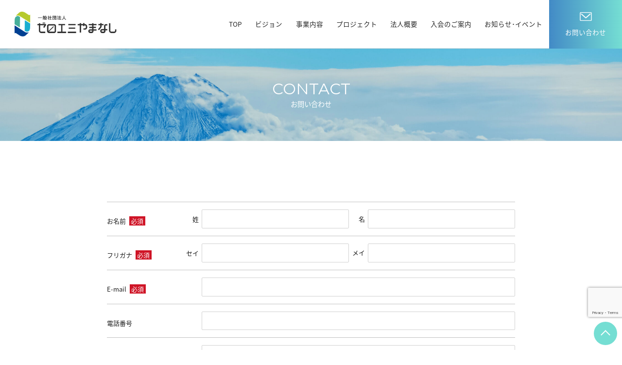

--- FILE ---
content_type: text/html; charset=UTF-8
request_url: https://zeroemi-yamanashi.org/contact/
body_size: 13418
content:
<!DOCTYPE html>
<html lang="ja" class="no-js">
<head>
	<meta charset="UTF-8">
	<meta name="viewport" content="width=device-width, initial-scale=1">	
	<link rel="profile" href="https://gmpg.org/xfn/11">
		<script>(function(html){html.className = html.className.replace(/\bno-js\b/,'js')})(document.documentElement);</script>
<title>お問い合わせ &#8211; 一般社団法人ゼロエミやまなし</title>
<meta name='robots' content='max-image-preview:large' />
<link rel='dns-prefetch' href='//ajaxzip3.github.io' />
<link rel='dns-prefetch' href='//fonts.googleapis.com' />
<link href='https://fonts.gstatic.com' crossorigin rel='preconnect' />
<link rel="alternate" type="application/rss+xml" title="一般社団法人ゼロエミやまなし &raquo; フィード" href="https://zeroemi-yamanashi.org/feed/" />
<link rel="alternate" type="application/rss+xml" title="一般社団法人ゼロエミやまなし &raquo; コメントフィード" href="https://zeroemi-yamanashi.org/comments/feed/" />
<link rel="alternate" title="oEmbed (JSON)" type="application/json+oembed" href="https://zeroemi-yamanashi.org/wp-json/oembed/1.0/embed?url=https%3A%2F%2Fzeroemi-yamanashi.org%2Fcontact%2F" />
<link rel="alternate" title="oEmbed (XML)" type="text/xml+oembed" href="https://zeroemi-yamanashi.org/wp-json/oembed/1.0/embed?url=https%3A%2F%2Fzeroemi-yamanashi.org%2Fcontact%2F&#038;format=xml" />
<style id='wp-img-auto-sizes-contain-inline-css'>
img:is([sizes=auto i],[sizes^="auto," i]){contain-intrinsic-size:3000px 1500px}
/*# sourceURL=wp-img-auto-sizes-contain-inline-css */
</style>
<style id='wp-emoji-styles-inline-css'>

	img.wp-smiley, img.emoji {
		display: inline !important;
		border: none !important;
		box-shadow: none !important;
		height: 1em !important;
		width: 1em !important;
		margin: 0 0.07em !important;
		vertical-align: -0.1em !important;
		background: none !important;
		padding: 0 !important;
	}
/*# sourceURL=wp-emoji-styles-inline-css */
</style>
<style id='wp-block-library-inline-css'>
:root{--wp-block-synced-color:#7a00df;--wp-block-synced-color--rgb:122,0,223;--wp-bound-block-color:var(--wp-block-synced-color);--wp-editor-canvas-background:#ddd;--wp-admin-theme-color:#007cba;--wp-admin-theme-color--rgb:0,124,186;--wp-admin-theme-color-darker-10:#006ba1;--wp-admin-theme-color-darker-10--rgb:0,107,160.5;--wp-admin-theme-color-darker-20:#005a87;--wp-admin-theme-color-darker-20--rgb:0,90,135;--wp-admin-border-width-focus:2px}@media (min-resolution:192dpi){:root{--wp-admin-border-width-focus:1.5px}}.wp-element-button{cursor:pointer}:root .has-very-light-gray-background-color{background-color:#eee}:root .has-very-dark-gray-background-color{background-color:#313131}:root .has-very-light-gray-color{color:#eee}:root .has-very-dark-gray-color{color:#313131}:root .has-vivid-green-cyan-to-vivid-cyan-blue-gradient-background{background:linear-gradient(135deg,#00d084,#0693e3)}:root .has-purple-crush-gradient-background{background:linear-gradient(135deg,#34e2e4,#4721fb 50%,#ab1dfe)}:root .has-hazy-dawn-gradient-background{background:linear-gradient(135deg,#faaca8,#dad0ec)}:root .has-subdued-olive-gradient-background{background:linear-gradient(135deg,#fafae1,#67a671)}:root .has-atomic-cream-gradient-background{background:linear-gradient(135deg,#fdd79a,#004a59)}:root .has-nightshade-gradient-background{background:linear-gradient(135deg,#330968,#31cdcf)}:root .has-midnight-gradient-background{background:linear-gradient(135deg,#020381,#2874fc)}:root{--wp--preset--font-size--normal:16px;--wp--preset--font-size--huge:42px}.has-regular-font-size{font-size:1em}.has-larger-font-size{font-size:2.625em}.has-normal-font-size{font-size:var(--wp--preset--font-size--normal)}.has-huge-font-size{font-size:var(--wp--preset--font-size--huge)}.has-text-align-center{text-align:center}.has-text-align-left{text-align:left}.has-text-align-right{text-align:right}.has-fit-text{white-space:nowrap!important}#end-resizable-editor-section{display:none}.aligncenter{clear:both}.items-justified-left{justify-content:flex-start}.items-justified-center{justify-content:center}.items-justified-right{justify-content:flex-end}.items-justified-space-between{justify-content:space-between}.screen-reader-text{border:0;clip-path:inset(50%);height:1px;margin:-1px;overflow:hidden;padding:0;position:absolute;width:1px;word-wrap:normal!important}.screen-reader-text:focus{background-color:#ddd;clip-path:none;color:#444;display:block;font-size:1em;height:auto;left:5px;line-height:normal;padding:15px 23px 14px;text-decoration:none;top:5px;width:auto;z-index:100000}html :where(.has-border-color){border-style:solid}html :where([style*=border-top-color]){border-top-style:solid}html :where([style*=border-right-color]){border-right-style:solid}html :where([style*=border-bottom-color]){border-bottom-style:solid}html :where([style*=border-left-color]){border-left-style:solid}html :where([style*=border-width]){border-style:solid}html :where([style*=border-top-width]){border-top-style:solid}html :where([style*=border-right-width]){border-right-style:solid}html :where([style*=border-bottom-width]){border-bottom-style:solid}html :where([style*=border-left-width]){border-left-style:solid}html :where(img[class*=wp-image-]){height:auto;max-width:100%}:where(figure){margin:0 0 1em}html :where(.is-position-sticky){--wp-admin--admin-bar--position-offset:var(--wp-admin--admin-bar--height,0px)}@media screen and (max-width:600px){html :where(.is-position-sticky){--wp-admin--admin-bar--position-offset:0px}}

/*# sourceURL=wp-block-library-inline-css */
</style><style id='global-styles-inline-css'>
:root{--wp--preset--aspect-ratio--square: 1;--wp--preset--aspect-ratio--4-3: 4/3;--wp--preset--aspect-ratio--3-4: 3/4;--wp--preset--aspect-ratio--3-2: 3/2;--wp--preset--aspect-ratio--2-3: 2/3;--wp--preset--aspect-ratio--16-9: 16/9;--wp--preset--aspect-ratio--9-16: 9/16;--wp--preset--color--black: #000000;--wp--preset--color--cyan-bluish-gray: #abb8c3;--wp--preset--color--white: #fff;--wp--preset--color--pale-pink: #f78da7;--wp--preset--color--vivid-red: #cf2e2e;--wp--preset--color--luminous-vivid-orange: #ff6900;--wp--preset--color--luminous-vivid-amber: #fcb900;--wp--preset--color--light-green-cyan: #7bdcb5;--wp--preset--color--vivid-green-cyan: #00d084;--wp--preset--color--pale-cyan-blue: #8ed1fc;--wp--preset--color--vivid-cyan-blue: #0693e3;--wp--preset--color--vivid-purple: #9b51e0;--wp--preset--color--dark-gray: #1a1a1a;--wp--preset--color--medium-gray: #686868;--wp--preset--color--light-gray: #e5e5e5;--wp--preset--color--blue-gray: #4d545c;--wp--preset--color--bright-blue: #007acc;--wp--preset--color--light-blue: #9adffd;--wp--preset--color--dark-brown: #402b30;--wp--preset--color--medium-brown: #774e24;--wp--preset--color--dark-red: #640c1f;--wp--preset--color--bright-red: #ff675f;--wp--preset--color--yellow: #ffef8e;--wp--preset--gradient--vivid-cyan-blue-to-vivid-purple: linear-gradient(135deg,rgb(6,147,227) 0%,rgb(155,81,224) 100%);--wp--preset--gradient--light-green-cyan-to-vivid-green-cyan: linear-gradient(135deg,rgb(122,220,180) 0%,rgb(0,208,130) 100%);--wp--preset--gradient--luminous-vivid-amber-to-luminous-vivid-orange: linear-gradient(135deg,rgb(252,185,0) 0%,rgb(255,105,0) 100%);--wp--preset--gradient--luminous-vivid-orange-to-vivid-red: linear-gradient(135deg,rgb(255,105,0) 0%,rgb(207,46,46) 100%);--wp--preset--gradient--very-light-gray-to-cyan-bluish-gray: linear-gradient(135deg,rgb(238,238,238) 0%,rgb(169,184,195) 100%);--wp--preset--gradient--cool-to-warm-spectrum: linear-gradient(135deg,rgb(74,234,220) 0%,rgb(151,120,209) 20%,rgb(207,42,186) 40%,rgb(238,44,130) 60%,rgb(251,105,98) 80%,rgb(254,248,76) 100%);--wp--preset--gradient--blush-light-purple: linear-gradient(135deg,rgb(255,206,236) 0%,rgb(152,150,240) 100%);--wp--preset--gradient--blush-bordeaux: linear-gradient(135deg,rgb(254,205,165) 0%,rgb(254,45,45) 50%,rgb(107,0,62) 100%);--wp--preset--gradient--luminous-dusk: linear-gradient(135deg,rgb(255,203,112) 0%,rgb(199,81,192) 50%,rgb(65,88,208) 100%);--wp--preset--gradient--pale-ocean: linear-gradient(135deg,rgb(255,245,203) 0%,rgb(182,227,212) 50%,rgb(51,167,181) 100%);--wp--preset--gradient--electric-grass: linear-gradient(135deg,rgb(202,248,128) 0%,rgb(113,206,126) 100%);--wp--preset--gradient--midnight: linear-gradient(135deg,rgb(2,3,129) 0%,rgb(40,116,252) 100%);--wp--preset--font-size--small: 13px;--wp--preset--font-size--medium: 20px;--wp--preset--font-size--large: 36px;--wp--preset--font-size--x-large: 42px;--wp--preset--spacing--20: 0.44rem;--wp--preset--spacing--30: 0.67rem;--wp--preset--spacing--40: 1rem;--wp--preset--spacing--50: 1.5rem;--wp--preset--spacing--60: 2.25rem;--wp--preset--spacing--70: 3.38rem;--wp--preset--spacing--80: 5.06rem;--wp--preset--shadow--natural: 6px 6px 9px rgba(0, 0, 0, 0.2);--wp--preset--shadow--deep: 12px 12px 50px rgba(0, 0, 0, 0.4);--wp--preset--shadow--sharp: 6px 6px 0px rgba(0, 0, 0, 0.2);--wp--preset--shadow--outlined: 6px 6px 0px -3px rgb(255, 255, 255), 6px 6px rgb(0, 0, 0);--wp--preset--shadow--crisp: 6px 6px 0px rgb(0, 0, 0);}:where(.is-layout-flex){gap: 0.5em;}:where(.is-layout-grid){gap: 0.5em;}body .is-layout-flex{display: flex;}.is-layout-flex{flex-wrap: wrap;align-items: center;}.is-layout-flex > :is(*, div){margin: 0;}body .is-layout-grid{display: grid;}.is-layout-grid > :is(*, div){margin: 0;}:where(.wp-block-columns.is-layout-flex){gap: 2em;}:where(.wp-block-columns.is-layout-grid){gap: 2em;}:where(.wp-block-post-template.is-layout-flex){gap: 1.25em;}:where(.wp-block-post-template.is-layout-grid){gap: 1.25em;}.has-black-color{color: var(--wp--preset--color--black) !important;}.has-cyan-bluish-gray-color{color: var(--wp--preset--color--cyan-bluish-gray) !important;}.has-white-color{color: var(--wp--preset--color--white) !important;}.has-pale-pink-color{color: var(--wp--preset--color--pale-pink) !important;}.has-vivid-red-color{color: var(--wp--preset--color--vivid-red) !important;}.has-luminous-vivid-orange-color{color: var(--wp--preset--color--luminous-vivid-orange) !important;}.has-luminous-vivid-amber-color{color: var(--wp--preset--color--luminous-vivid-amber) !important;}.has-light-green-cyan-color{color: var(--wp--preset--color--light-green-cyan) !important;}.has-vivid-green-cyan-color{color: var(--wp--preset--color--vivid-green-cyan) !important;}.has-pale-cyan-blue-color{color: var(--wp--preset--color--pale-cyan-blue) !important;}.has-vivid-cyan-blue-color{color: var(--wp--preset--color--vivid-cyan-blue) !important;}.has-vivid-purple-color{color: var(--wp--preset--color--vivid-purple) !important;}.has-black-background-color{background-color: var(--wp--preset--color--black) !important;}.has-cyan-bluish-gray-background-color{background-color: var(--wp--preset--color--cyan-bluish-gray) !important;}.has-white-background-color{background-color: var(--wp--preset--color--white) !important;}.has-pale-pink-background-color{background-color: var(--wp--preset--color--pale-pink) !important;}.has-vivid-red-background-color{background-color: var(--wp--preset--color--vivid-red) !important;}.has-luminous-vivid-orange-background-color{background-color: var(--wp--preset--color--luminous-vivid-orange) !important;}.has-luminous-vivid-amber-background-color{background-color: var(--wp--preset--color--luminous-vivid-amber) !important;}.has-light-green-cyan-background-color{background-color: var(--wp--preset--color--light-green-cyan) !important;}.has-vivid-green-cyan-background-color{background-color: var(--wp--preset--color--vivid-green-cyan) !important;}.has-pale-cyan-blue-background-color{background-color: var(--wp--preset--color--pale-cyan-blue) !important;}.has-vivid-cyan-blue-background-color{background-color: var(--wp--preset--color--vivid-cyan-blue) !important;}.has-vivid-purple-background-color{background-color: var(--wp--preset--color--vivid-purple) !important;}.has-black-border-color{border-color: var(--wp--preset--color--black) !important;}.has-cyan-bluish-gray-border-color{border-color: var(--wp--preset--color--cyan-bluish-gray) !important;}.has-white-border-color{border-color: var(--wp--preset--color--white) !important;}.has-pale-pink-border-color{border-color: var(--wp--preset--color--pale-pink) !important;}.has-vivid-red-border-color{border-color: var(--wp--preset--color--vivid-red) !important;}.has-luminous-vivid-orange-border-color{border-color: var(--wp--preset--color--luminous-vivid-orange) !important;}.has-luminous-vivid-amber-border-color{border-color: var(--wp--preset--color--luminous-vivid-amber) !important;}.has-light-green-cyan-border-color{border-color: var(--wp--preset--color--light-green-cyan) !important;}.has-vivid-green-cyan-border-color{border-color: var(--wp--preset--color--vivid-green-cyan) !important;}.has-pale-cyan-blue-border-color{border-color: var(--wp--preset--color--pale-cyan-blue) !important;}.has-vivid-cyan-blue-border-color{border-color: var(--wp--preset--color--vivid-cyan-blue) !important;}.has-vivid-purple-border-color{border-color: var(--wp--preset--color--vivid-purple) !important;}.has-vivid-cyan-blue-to-vivid-purple-gradient-background{background: var(--wp--preset--gradient--vivid-cyan-blue-to-vivid-purple) !important;}.has-light-green-cyan-to-vivid-green-cyan-gradient-background{background: var(--wp--preset--gradient--light-green-cyan-to-vivid-green-cyan) !important;}.has-luminous-vivid-amber-to-luminous-vivid-orange-gradient-background{background: var(--wp--preset--gradient--luminous-vivid-amber-to-luminous-vivid-orange) !important;}.has-luminous-vivid-orange-to-vivid-red-gradient-background{background: var(--wp--preset--gradient--luminous-vivid-orange-to-vivid-red) !important;}.has-very-light-gray-to-cyan-bluish-gray-gradient-background{background: var(--wp--preset--gradient--very-light-gray-to-cyan-bluish-gray) !important;}.has-cool-to-warm-spectrum-gradient-background{background: var(--wp--preset--gradient--cool-to-warm-spectrum) !important;}.has-blush-light-purple-gradient-background{background: var(--wp--preset--gradient--blush-light-purple) !important;}.has-blush-bordeaux-gradient-background{background: var(--wp--preset--gradient--blush-bordeaux) !important;}.has-luminous-dusk-gradient-background{background: var(--wp--preset--gradient--luminous-dusk) !important;}.has-pale-ocean-gradient-background{background: var(--wp--preset--gradient--pale-ocean) !important;}.has-electric-grass-gradient-background{background: var(--wp--preset--gradient--electric-grass) !important;}.has-midnight-gradient-background{background: var(--wp--preset--gradient--midnight) !important;}.has-small-font-size{font-size: var(--wp--preset--font-size--small) !important;}.has-medium-font-size{font-size: var(--wp--preset--font-size--medium) !important;}.has-large-font-size{font-size: var(--wp--preset--font-size--large) !important;}.has-x-large-font-size{font-size: var(--wp--preset--font-size--x-large) !important;}
/*# sourceURL=global-styles-inline-css */
</style>

<style id='classic-theme-styles-inline-css'>
/*! This file is auto-generated */
.wp-block-button__link{color:#fff;background-color:#32373c;border-radius:9999px;box-shadow:none;text-decoration:none;padding:calc(.667em + 2px) calc(1.333em + 2px);font-size:1.125em}.wp-block-file__button{background:#32373c;color:#fff;text-decoration:none}
/*# sourceURL=/wp-includes/css/classic-themes.min.css */
</style>
<link rel='stylesheet' id='contact-form-7-css' href='https://zeroemi-yamanashi.org/wp-content/plugins/contact-form-7/includes/css/styles.css?ver=5.8.7' media='all' />
<link rel='stylesheet' id='twentysixteen-fonts-css' href='https://fonts.googleapis.com/css?family=Merriweather%3A400%2C700%2C900%2C400italic%2C700italic%2C900italic%7CMontserrat%3A400%2C700%7CInconsolata%3A400&#038;subset=latin%2Clatin-ext&#038;display=fallback' media='all' />
<link rel='stylesheet' id='genericons-css' href='https://zeroemi-yamanashi.org/wp-content/themes/zeroemi_y/genericons/genericons.css?ver=20201208' media='all' />
<link rel='stylesheet' id='twentysixteen-style-css' href='https://zeroemi-yamanashi.org/wp-content/themes/zeroemi_y/style.css?ver=20201208' media='all' />
<link rel='stylesheet' id='twentysixteen-block-style-css' href='https://zeroemi-yamanashi.org/wp-content/themes/zeroemi_y/css/blocks.css?ver=20190102' media='all' />
<link rel='stylesheet' id='fancybox-css' href='https://zeroemi-yamanashi.org/wp-content/plugins/easy-fancybox/fancybox/1.5.4/jquery.fancybox.min.css?ver=6.9' media='screen' />
<script src="https://zeroemi-yamanashi.org/wp-includes/js/jquery/jquery.min.js?ver=3.7.1" id="jquery-core-js"></script>
<script src="https://zeroemi-yamanashi.org/wp-includes/js/jquery/jquery-migrate.min.js?ver=3.4.1" id="jquery-migrate-js"></script>
<link rel="https://api.w.org/" href="https://zeroemi-yamanashi.org/wp-json/" /><link rel="alternate" title="JSON" type="application/json" href="https://zeroemi-yamanashi.org/wp-json/wp/v2/pages/22" /><link rel="EditURI" type="application/rsd+xml" title="RSD" href="https://zeroemi-yamanashi.org/xmlrpc.php?rsd" />
<meta name="generator" content="WordPress 6.9" />
<link rel="canonical" href="https://zeroemi-yamanashi.org/contact/" />
<link rel='shortlink' href='https://zeroemi-yamanashi.org/?p=22' />
		<style id="wp-custom-css">
			.aligncenter {
    clear: both;
    display: block;
    margin: 0 auto 1.75em;
    margin-top: 40px;		</style>
			<link rel="SHORTCUT ICON" href="https://zeroemi-yamanashi.org/wp-content/themes/zeroemi_y/favicon.ico" />
	<link rel="stylesheet" href="https://zeroemi-yamanashi.org/wp-content/themes/zeroemi_y/zeroemi_y.css?ver=20210304">
<script src="https://ajax.googleapis.com/ajax/libs/jquery/3.4.1/jquery.min.js"></script>

<meta name="keywords" content="山梨,カーボンニュートラル,気候変動対策,エネルギー対策,SDGs,ゼロエミ,2050CN">
<meta name="description" content="一般社団法人ゼロエミやまなしは、山梨県で「2050年CO2ゼロ」の実現と、持続可能な「地域循環共生圏」の構築を目標に、気候変動対策・エネルギー対策・持続可能な社会づくり等に取り組む研究機関、企業、団体、ＮＰＯ、行政、自治体、個人等の専門家や技術者によって構成される総合的で横断的な団体です。 ">
	

	
<!-- Global site tag (gtag.js) - Google Analytics -->
<script async src="https://www.googletagmanager.com/gtag/js?id=G-J901ERFX1S"></script>
<script>
  window.dataLayer = window.dataLayer || [];
  function gtag(){dataLayer.push(arguments);}
  gtag('js', new Date());
  gtag('config', 'G-J901ERFX1S');
</script>
	
<meta name="google-site-verification" content="nfPubWA_WsgtvSuDYOk8R3JBcyTeC91bJ-rTYS9bM4A" />
</head>

<body class="wp-singular page-template page-template-tempcenter_01 page-template-tempcenter_01-php page page-id-22 wp-embed-responsive wp-theme-zeroemi_y group-blog no-sidebar">
<div id="page" class="site">
	<div class="site-inner">
		<a class="skip-link screen-reader-text" href="#content">Skip to content</a>

		<header id="masthead" class="site-header" role="banner">
			<div class="site-header-main">
				<div class="site-branding">
											<p class="site-title"><a href="https://zeroemi-yamanashi.org/" rel="home"><span>一般社団法人ゼロエミやまなし</span>
							<img src="https://zeroemi-yamanashi.org/wp-content/themes/zeroemi_y/img/zeroemi_y_logo.gif"></a></p>
									</div><!-- .site-branding -->

									<button id="menu-toggle" class="menu-toggle"><span></span><span></span></button>

					<div id="site-header-menu" class="site-header-menu">
													<nav id="site-navigation" class="main-navigation" role="navigation" aria-label="Primary Menu">
								<div class="menu-main_menu-container"><ul id="menu-main_menu" class="primary-menu"><li id="menu-item-28" class="menu-item menu-item-type-post_type menu-item-object-page menu-item-home menu-item-28"><a href="https://zeroemi-yamanashi.org/">TOP</a></li>
<li id="menu-item-33" class="menu-item menu-item-type-custom menu-item-object-custom menu-item-home menu-item-33"><a href="https://zeroemi-yamanashi.org/#index01">ビジョン</a></li>
<li id="menu-item-34" class="menu-item menu-item-type-custom menu-item-object-custom menu-item-home menu-item-34"><a href="https://zeroemi-yamanashi.org/#index02">事業内容</a></li>
<li id="menu-item-35" class="menu-item menu-item-type-custom menu-item-object-custom menu-item-home menu-item-35"><a href="https://zeroemi-yamanashi.org/#index03">プロジェクト</a></li>
<li id="menu-item-31" class="menu-item menu-item-type-post_type menu-item-object-page menu-item-31"><a href="https://zeroemi-yamanashi.org/aboutus/">法人概要</a></li>
<li id="menu-item-30" class="menu-item menu-item-type-post_type menu-item-object-page menu-item-30"><a href="https://zeroemi-yamanashi.org/joinus/">入会のご案内</a></li>
<li id="menu-item-32" class="menu-item menu-item-type-taxonomy menu-item-object-category menu-item-32"><a href="https://zeroemi-yamanashi.org/category/post/">お知らせ･イベント</a></li>
<li id="menu-item-29" class="menu-item menu-item-type-post_type menu-item-object-page current-menu-item page_item page-item-22 current_page_item menu-item-29"><a href="https://zeroemi-yamanashi.org/contact/" aria-current="page">お問い合わせ</a></li>
</ul></div>							</nav><!-- .main-navigation -->
						
											</div><!-- .site-header-menu -->
							</div><!-- .site-header-main -->

					</header><!-- .site-header -->

<div class="head_space"><!--ヘッダー分の空間調整--></div>

		<div id="content" class="site-content">

<!-- 指定ページで記事タイトル表示_アイキャッチあり -->
<div class="kotei_title" style="background-image: url(https://zeroemi-yamanashi.org/wp-content/uploads/2021/03/title_back03-scaled.jpg)">
	<div class="titlebox">
					<h1 class="entry-title">CONTACT</h1>
			<p>お問い合わせ</p>			</div>
</div><!-- .kotei_title -->

<div class="w1080">
<!-- .管理画面固定ページ側から記入できる部分 -->

<div class="wpcf7 no-js" id="wpcf7-f43-p22-o1" lang="ja" dir="ltr">
<div class="screen-reader-response"><p role="status" aria-live="polite" aria-atomic="true"></p> <ul></ul></div>
<form action="/contact/#wpcf7-f43-p22-o1" method="post" class="wpcf7-form init" aria-label="コンタクトフォーム" novalidate="novalidate" data-status="init">
<div style="display: none;">
<input type="hidden" name="_wpcf7" value="43" />
<input type="hidden" name="_wpcf7_version" value="5.8.7" />
<input type="hidden" name="_wpcf7_locale" value="ja" />
<input type="hidden" name="_wpcf7_unit_tag" value="wpcf7-f43-p22-o1" />
<input type="hidden" name="_wpcf7_container_post" value="22" />
<input type="hidden" name="_wpcf7_posted_data_hash" value="" />
<input type="hidden" name="_wpcf7_recaptcha_response" value="" />
</div>
<p>
<div class="wpcf7-response-output" aria-hidden="true"></div>
</p>
<ul class="contact_box">
	<li>
		<p>お名前<span class="req">必須</span>
		</p>
		<div class="namebox">
			<p><span class="text">姓</span><span class="wpcf7-form-control-wrap" data-name="your-name01"><input size="30" class="wpcf7-form-control wpcf7-text wpcf7-validates-as-required harf" aria-required="true" aria-invalid="false" value="" type="text" name="your-name01" /></span><span class="text">名</span><span class="wpcf7-form-control-wrap" data-name="your-name02"><input size="30" class="wpcf7-form-control wpcf7-text wpcf7-validates-as-required harf" aria-required="true" aria-invalid="false" value="" type="text" name="your-name02" /></span>
			</p>
		</div>
	</li>
	<li>
		<p>フリガナ<span class="req">必須</span>
		</p>
		<div class="namebox">
			<p><span class="text">セイ</span><span class="wpcf7-form-control-wrap" data-name="your-kana01"><input size="30" class="wpcf7-form-control wpcf7-text wpcf7-validates-as-required harf" aria-required="true" aria-invalid="false" value="" type="text" name="your-kana01" /></span><span class="text">メイ</span><span class="wpcf7-form-control-wrap" data-name="your-kana02"><input size="30" class="wpcf7-form-control wpcf7-text wpcf7-validates-as-required harf" aria-required="true" aria-invalid="false" value="" type="text" name="your-kana02" /></span>
			</p>
		</div>
	</li>
	<li>
		<p>E-mail<span class="req">必須</span>
		</p>
		<div>
			<p><span class="wpcf7-form-control-wrap" data-name="your-email"><input size="120" class="wpcf7-form-control wpcf7-email wpcf7-validates-as-required wpcf7-text wpcf7-validates-as-email" aria-required="true" aria-invalid="false" value="" type="email" name="your-email" /></span>
			</p>
		</div>
	</li>
	<li>
		<p>電話番号
		</p>
		<div>
			<p><span class="wpcf7-form-control-wrap" data-name="your-tel"><input size="120" class="wpcf7-form-control wpcf7-tel wpcf7-text wpcf7-validates-as-tel" aria-invalid="false" value="" type="tel" name="your-tel" /></span>
			</p>
		</div>
	</li>
	<li>
		<p>お問い合わせ内容<span class="req">必須</span>
		</p>
		<div>
			<p><span class="wpcf7-form-control-wrap" data-name="your-message"><textarea cols="120" rows="6" class="wpcf7-form-control wpcf7-textarea wpcf7-validates-as-required" aria-required="true" aria-invalid="false" name="your-message"></textarea></span>
			</p>
		</div>
	</li>
	<li>
		<p>プライバシーポリシー
		</p>
		<div class="pp_box">
			<p>一般社団法人ゼロエミやまなし（以下「当法人」）は、現代の情報通信社会における個人情報保護の重要性を認識し、下記の方針に基づき個人情報の保護に努めます。当法人に個人情報を提供するにあたっては、下記の内容についてご同意のうえ、ご提供いただきますようお願いします。
			</p>
			<p>第１条（個人情報の取得）
			</p>
			<p>当法人は、適法かつ公正な手段によって、個人情報を取得します。<br />
インターネット経由で取得した個人情報はSSLにて暗号化され、サーバに送信されます。<br />
機微な個人情報（センシティブ情報）については、当法人の業務の遂行上必要な範囲外のものを取得しません。<br />
当法人が取得した個人情報が不足している場合には、当法人のサービスの全部または一部を提供できない場合があります。
			</p>
			<p>第２条（個人情報の利用）
			</p>
			<p>当法人は、個人情報を、取得の際に示した利用目的の範囲内で、業務の遂行上必要な限りにおいて、利用します。<br />
当法人は、個人情報を第三者との間で共同利用し、または、個人情報の取扱いを第三者に委託する場合には、当該第三者につき厳正な調査を行ったうえ、秘密を保持させるために、適正な監督を行います。<br />
当法人は、個人情報を、さらなるサービス向上を目的として、意見、要望、情報の提供を依頼するために利用する場合があります。
			</p>
			<p>第３条（個人情報の第三者提供）
			</p>
			<p>当法人は、次項に定める場合を除き、個人を特定できる情報（氏名、住所、電話番号、メールアドレス等）を、事前に本人の同意を得ることなく、第三者に提供しません。<br />
次の各号のいずれか一つに該当する場合は、当法人は本人の同意を得ないで、利用目的の範囲を超えて個人情報を提供することができるものとします。<br />
法令に基づく場合<br />
人の生命、身体または財産の保護のために必要がある場合であって、本人の同意を得ることが困難であるとき<br />
公衆衛生の向上または児童の健全な育成の推進のために特に必要がある場合であって、本人の同意を得ることが困難であるとき<br />
国の機関もしくは地方公共団体またはその委託を受けた者が法令の定める事務を遂行することに対して協力する必要がある場合であって、本人の同意を得ることにより当該事務の遂行に支障を及ぼすおそれがあるとき
			</p>
			<p>第４条（外部委託）
			</p>
			<p>当法人は、情報処理などの業務を外部に委託する際に、個人情報を提供する場合があります。個人情報の提供を行う場合には、委託先が個人情報保護体制を確保していることを条件とします。
			</p>
			<p>第５条（個人情報の管理）
			</p>
			<p>当法人は、個人情報の正確性を保ち、これを安全に管理します。<br />
当法人は、個人情報の紛失、破壊、改ざん及び漏洩などを防止するため、不正アクセス、コンピュータウィルス等に対する適正な情報セキュリティ対策を講じます。<br />
当法人は、個人情報を持ち出し、外部へ送信する等により漏洩させません。
			</p>
			<p>第６条（個人情報の開示・訂正・利用停止・消去）
			</p>
			<p>当法人は、本人が自己の個人情報について、開示・訂正・利用停止・消去等を求める権利を有していることを確認し、これらの要求がある場合には、当法人の定める手続きに従い、速やかに対応します。但し、当法人の業務に支障がある場合または本人の個人情報以外の情報開示については、お断りすることがあります。<br />
当法人の個人情報の取扱いにつきましてご意見、ご質問がございましたら、末尾記載の受付窓口までご連絡ください。
			</p>
			<p>第７条（組織・体制）
			</p>
			<p>当法人は、個人情報保護管理者を任命し、個人情報の適正な管理を実施します。<br />
当法人は、役員及び従業員に対し、個人情報の保護及び適正な管理方法についての研修を実施し、日常業務における個人情報の適正な取扱いを徹底します。
			</p>
			<p>第８条（規約の変更）
			</p>
			<p>当法人は、必要に応じて、プライバシー・ポリシーの内容を変更することができるものとします。変更時は、ウェブサイト上に変更の旨を表示し、変更点が有効となる日付を明示するものとします。
			</p>
			<p>第９条（お問い合わせ）
			</p>
			<p>個人情報に関するお問い合わせは下記にご連絡ください。
			</p>
			<p>＜受付窓口＞
			</p>
			<p>一般社団法人ゼロエミやまなし
			</p>
			<p>TEL　0551-30-4240／055-267-7820
			</p>
		</div>
		<p style="margin:1em auto;"><span class="wpcf7-form-control-wrap" data-name="acceptance-policy"><span class="wpcf7-form-control wpcf7-acceptance"><span class="wpcf7-list-item"><label><input type="checkbox" name="acceptance-policy" value="1" aria-invalid="false" /><span class="wpcf7-list-item-label">「プライバシーポリシー」について同意する</span></label></span></span></span>
		</p>
		<p>
		<div class="wpcf7-response-output" aria-hidden="true"></div>
		</p>
		<div class="contact_btn">
			<p><input class="wpcf7-form-control wpcf7-submit has-spinner" type="submit" value="送信" />
			</p>
		</div>
	</li>
</ul>
</form>
</div>

</div><!-- .w1080 -->



		</div><!-- .site-content -->

		<footer id="colophon" class="site-footer" role="contentinfo">
	<div class="foot_content">
		<a class="foot_logo" href=""><img src="https://zeroemi-yamanashi.org/wp-content/themes/zeroemi_y/img/zeroemi_y_logo.gif"></a>
		<p>TEL：0551-30-4128&nbsp;／&nbsp;055-230-9100<br>八ヶ岳事務所：<br>〒408-0021&nbsp;&nbsp;山梨県北杜市長坂町長坂上条2469-11<br>山梨事務所：<br>〒400-0123&nbsp;&nbsp;山梨県甲斐市島上条3069（アンビエンテ内）</p>

		<div class="foot_banner">
			<a target="_blank" href="https://www.studio-ambiente.com/" alt="スタジオアンビエンテ"><img src="https://zeroemi-yamanashi.org/wp-content/themes/zeroemi_y/img/bn_01.jpg"></a>
			<a target="_blank" href="https://www.kai-life.net/" alt="甲斐田舎暮らしネットワーク"><img src="https://zeroemi-yamanashi.org/wp-content/themes/zeroemi_y/img/bn_02.jpg"></a>
		</div>
	</div>
			<p class="site-info">Copyright<span class="copy">C</span>一般社団法人ゼロエミやまなし&nbsp;&nbsp;<span>All Rights Reserved.</span></p><!-- .site-info -->
		</footer><!-- .site-footer -->
	</div><!-- .site-inner -->
</div><!-- .site -->

<a class="pgtop" href="#"></a>

<script type="speculationrules">
{"prefetch":[{"source":"document","where":{"and":[{"href_matches":"/*"},{"not":{"href_matches":["/wp-*.php","/wp-admin/*","/wp-content/uploads/*","/wp-content/*","/wp-content/plugins/*","/wp-content/themes/zeroemi_y/*","/*\\?(.+)"]}},{"not":{"selector_matches":"a[rel~=\"nofollow\"]"}},{"not":{"selector_matches":".no-prefetch, .no-prefetch a"}}]},"eagerness":"conservative"}]}
</script>
<script src="https://zeroemi-yamanashi.org/wp-content/plugins/contact-form-7/includes/swv/js/index.js?ver=5.8.7" id="swv-js"></script>
<script id="contact-form-7-js-extra">
var wpcf7 = {"api":{"root":"https://zeroemi-yamanashi.org/wp-json/","namespace":"contact-form-7/v1"}};
//# sourceURL=contact-form-7-js-extra
</script>
<script src="https://zeroemi-yamanashi.org/wp-content/plugins/contact-form-7/includes/js/index.js?ver=5.8.7" id="contact-form-7-js"></script>
<script src="https://zeroemi-yamanashi.org/wp-content/themes/zeroemi_y/js/skip-link-focus-fix.js?ver=20170530" id="twentysixteen-skip-link-focus-fix-js"></script>
<script id="twentysixteen-script-js-extra">
var screenReaderText = {"expand":"expand child menu","collapse":"collapse child menu"};
//# sourceURL=twentysixteen-script-js-extra
</script>
<script src="https://zeroemi-yamanashi.org/wp-content/themes/zeroemi_y/js/functions.js?ver=20181217" id="twentysixteen-script-js"></script>
<script src="https://ajaxzip3.github.io/ajaxzip3.js?ver=6.9" id="ajaxzip3-js"></script>
<script src="https://zeroemi-yamanashi.org/wp-content/plugins/easy-fancybox/fancybox/1.5.4/jquery.fancybox.min.js?ver=6.9" id="jquery-fancybox-js"></script>
<script id="jquery-fancybox-js-after">
var fb_timeout, fb_opts={'overlayShow':true,'hideOnOverlayClick':true,'showCloseButton':true,'margin':20,'enableEscapeButton':true,'autoScale':true };
if(typeof easy_fancybox_handler==='undefined'){
var easy_fancybox_handler=function(){
jQuery([".nolightbox","a.wp-block-fileesc_html__button","a.pin-it-button","a[href*='pinterest.com\/pin\/create']","a[href*='facebook.com\/share']","a[href*='twitter.com\/share']"].join(',')).addClass('nofancybox');
jQuery('a.fancybox-close').on('click',function(e){e.preventDefault();jQuery.fancybox.close()});
/* IMG */
var fb_IMG_select=jQuery('a[href*=".jpg" i]:not(.nofancybox,li.nofancybox>a),area[href*=".jpg" i]:not(.nofancybox),a[href*=".jpeg" i]:not(.nofancybox,li.nofancybox>a),area[href*=".jpeg" i]:not(.nofancybox),a[href*=".png" i]:not(.nofancybox,li.nofancybox>a),area[href*=".png" i]:not(.nofancybox),a[href*=".webp" i]:not(.nofancybox,li.nofancybox>a),area[href*=".webp" i]:not(.nofancybox),a[href*=".gif" i]:not(.nofancybox,li.nofancybox>a),area[href*=".gif" i]:not(.nofancybox),a[href*=".GIF" i]:not(.nofancybox,li.nofancybox>a),area[href*=".GIF" i]:not(.nofancybox),a[href*=".JPG" i]:not(.nofancybox,li.nofancybox>a),area[href*=".JPG" i]:not(.nofancybox),a[href*=".JPEG" i]:not(.nofancybox,li.nofancybox>a),area[href*=".JPEG" i]:not(.nofancybox),a[href*=".PNG" i]:not(.nofancybox,li.nofancybox>a),area[href*=".PNG" i]:not(.nofancybox)');
fb_IMG_select.addClass('fancybox image');
var fb_IMG_sections=jQuery('.gallery,.wp-block-gallery,.tiled-gallery,.wp-block-jetpack-tiled-gallery');
fb_IMG_sections.each(function(){jQuery(this).find(fb_IMG_select).attr('rel','gallery-'+fb_IMG_sections.index(this));});
jQuery('a.fancybox,area.fancybox,.fancybox>a').each(function(){jQuery(this).fancybox(jQuery.extend(true,{},fb_opts,{'transitionIn':'elastic','easingIn':'easeOutBack','transitionOut':'elastic','easingOut':'easeInBack','opacity':false,'hideOnContentClick':false,'titleShow':true,'titlePosition':'over','titleFromAlt':true,'showNavArrows':true,'enableKeyboardNav':true,'cyclic':false}))});
/* PDF */
jQuery('a[href*=".pdf" i],area[href*=".pdf" i]').not('.nofancybox,li.nofancybox>a').addClass('fancybox-pdf');
jQuery('a.fancybox-pdf,area.fancybox-pdf,.fancybox-pdf>a').each(function(){jQuery(this).fancybox(jQuery.extend(true,{},fb_opts,{'type':'iframe','onStart':function(a,i,o){o.type='pdf';},'width':'90%','height':'90%','padding':10,'titleShow':false,'titlePosition':'float','titleFromAlt':true,'autoDimensions':false,'scrolling':'no'}))});
/* YouTube */
jQuery('a[href*="youtu.be/" i],area[href*="youtu.be/" i],a[href*="youtube.com/" i],area[href*="youtube.com/" i]').filter(function(){return this.href.match(/\/(?:youtu\.be|watch\?|embed\/)/);}).not('.nofancybox,li.nofancybox>a').addClass('fancybox-youtube');
jQuery('a.fancybox-youtube,area.fancybox-youtube,.fancybox-youtube>a').each(function(){jQuery(this).fancybox(jQuery.extend(true,{},fb_opts,{'type':'iframe','width':640,'height':360,'padding':0,'keepRatio':1,'titleShow':false,'titlePosition':'float','titleFromAlt':true,'onStart':function(a,i,o){var splitOn=a[i].href.indexOf("?");var urlParms=(splitOn>-1)?a[i].href.substring(splitOn):"";o.allowfullscreen=(urlParms.indexOf("fs=0")>-1)?false:true;o.href=a[i].href.replace(/https?:\/\/(?:www\.)?youtu(?:\.be\/([^\?]+)\??|be\.com\/watch\?(.*(?=v=))v=([^&]+))(.*)/gi,"https://www.youtube.com/embed/$1$3?$2$4&autoplay=1");}}))});
};};
var easy_fancybox_auto=function(){setTimeout(function(){jQuery('a#fancybox-auto,#fancybox-auto>a').first().trigger('click')},1000);};
jQuery(easy_fancybox_handler);jQuery(document).on('post-load',easy_fancybox_handler);
jQuery(easy_fancybox_auto);
//# sourceURL=jquery-fancybox-js-after
</script>
<script src="https://zeroemi-yamanashi.org/wp-content/plugins/easy-fancybox/vendor/jquery.easing.min.js?ver=1.4.1" id="jquery-easing-js"></script>
<script src="https://www.google.com/recaptcha/api.js?render=6LcOJiMjAAAAAC3Mt368c-XD1aOTkcTbHr7l3Gfj&amp;ver=3.0" id="google-recaptcha-js"></script>
<script src="https://zeroemi-yamanashi.org/wp-includes/js/dist/vendor/wp-polyfill.min.js?ver=3.15.0" id="wp-polyfill-js"></script>
<script id="wpcf7-recaptcha-js-extra">
var wpcf7_recaptcha = {"sitekey":"6LcOJiMjAAAAAC3Mt368c-XD1aOTkcTbHr7l3Gfj","actions":{"homepage":"homepage","contactform":"contactform"}};
//# sourceURL=wpcf7-recaptcha-js-extra
</script>
<script src="https://zeroemi-yamanashi.org/wp-content/plugins/contact-form-7/modules/recaptcha/index.js?ver=5.8.7" id="wpcf7-recaptcha-js"></script>
<script id="wp-emoji-settings" type="application/json">
{"baseUrl":"https://s.w.org/images/core/emoji/17.0.2/72x72/","ext":".png","svgUrl":"https://s.w.org/images/core/emoji/17.0.2/svg/","svgExt":".svg","source":{"concatemoji":"https://zeroemi-yamanashi.org/wp-includes/js/wp-emoji-release.min.js?ver=6.9"}}
</script>
<script type="module">
/*! This file is auto-generated */
const a=JSON.parse(document.getElementById("wp-emoji-settings").textContent),o=(window._wpemojiSettings=a,"wpEmojiSettingsSupports"),s=["flag","emoji"];function i(e){try{var t={supportTests:e,timestamp:(new Date).valueOf()};sessionStorage.setItem(o,JSON.stringify(t))}catch(e){}}function c(e,t,n){e.clearRect(0,0,e.canvas.width,e.canvas.height),e.fillText(t,0,0);t=new Uint32Array(e.getImageData(0,0,e.canvas.width,e.canvas.height).data);e.clearRect(0,0,e.canvas.width,e.canvas.height),e.fillText(n,0,0);const a=new Uint32Array(e.getImageData(0,0,e.canvas.width,e.canvas.height).data);return t.every((e,t)=>e===a[t])}function p(e,t){e.clearRect(0,0,e.canvas.width,e.canvas.height),e.fillText(t,0,0);var n=e.getImageData(16,16,1,1);for(let e=0;e<n.data.length;e++)if(0!==n.data[e])return!1;return!0}function u(e,t,n,a){switch(t){case"flag":return n(e,"\ud83c\udff3\ufe0f\u200d\u26a7\ufe0f","\ud83c\udff3\ufe0f\u200b\u26a7\ufe0f")?!1:!n(e,"\ud83c\udde8\ud83c\uddf6","\ud83c\udde8\u200b\ud83c\uddf6")&&!n(e,"\ud83c\udff4\udb40\udc67\udb40\udc62\udb40\udc65\udb40\udc6e\udb40\udc67\udb40\udc7f","\ud83c\udff4\u200b\udb40\udc67\u200b\udb40\udc62\u200b\udb40\udc65\u200b\udb40\udc6e\u200b\udb40\udc67\u200b\udb40\udc7f");case"emoji":return!a(e,"\ud83e\u1fac8")}return!1}function f(e,t,n,a){let r;const o=(r="undefined"!=typeof WorkerGlobalScope&&self instanceof WorkerGlobalScope?new OffscreenCanvas(300,150):document.createElement("canvas")).getContext("2d",{willReadFrequently:!0}),s=(o.textBaseline="top",o.font="600 32px Arial",{});return e.forEach(e=>{s[e]=t(o,e,n,a)}),s}function r(e){var t=document.createElement("script");t.src=e,t.defer=!0,document.head.appendChild(t)}a.supports={everything:!0,everythingExceptFlag:!0},new Promise(t=>{let n=function(){try{var e=JSON.parse(sessionStorage.getItem(o));if("object"==typeof e&&"number"==typeof e.timestamp&&(new Date).valueOf()<e.timestamp+604800&&"object"==typeof e.supportTests)return e.supportTests}catch(e){}return null}();if(!n){if("undefined"!=typeof Worker&&"undefined"!=typeof OffscreenCanvas&&"undefined"!=typeof URL&&URL.createObjectURL&&"undefined"!=typeof Blob)try{var e="postMessage("+f.toString()+"("+[JSON.stringify(s),u.toString(),c.toString(),p.toString()].join(",")+"));",a=new Blob([e],{type:"text/javascript"});const r=new Worker(URL.createObjectURL(a),{name:"wpTestEmojiSupports"});return void(r.onmessage=e=>{i(n=e.data),r.terminate(),t(n)})}catch(e){}i(n=f(s,u,c,p))}t(n)}).then(e=>{for(const n in e)a.supports[n]=e[n],a.supports.everything=a.supports.everything&&a.supports[n],"flag"!==n&&(a.supports.everythingExceptFlag=a.supports.everythingExceptFlag&&a.supports[n]);var t;a.supports.everythingExceptFlag=a.supports.everythingExceptFlag&&!a.supports.flag,a.supports.everything||((t=a.source||{}).concatemoji?r(t.concatemoji):t.wpemoji&&t.twemoji&&(r(t.twemoji),r(t.wpemoji)))});
//# sourceURL=https://zeroemi-yamanashi.org/wp-includes/js/wp-emoji-loader.min.js
</script>
</body>
</html>


--- FILE ---
content_type: text/html; charset=utf-8
request_url: https://www.google.com/recaptcha/api2/anchor?ar=1&k=6LcOJiMjAAAAAC3Mt368c-XD1aOTkcTbHr7l3Gfj&co=aHR0cHM6Ly96ZXJvZW1pLXlhbWFuYXNoaS5vcmc6NDQz&hl=en&v=PoyoqOPhxBO7pBk68S4YbpHZ&size=invisible&anchor-ms=20000&execute-ms=30000&cb=kg6seytzy4qp
body_size: 48942
content:
<!DOCTYPE HTML><html dir="ltr" lang="en"><head><meta http-equiv="Content-Type" content="text/html; charset=UTF-8">
<meta http-equiv="X-UA-Compatible" content="IE=edge">
<title>reCAPTCHA</title>
<style type="text/css">
/* cyrillic-ext */
@font-face {
  font-family: 'Roboto';
  font-style: normal;
  font-weight: 400;
  font-stretch: 100%;
  src: url(//fonts.gstatic.com/s/roboto/v48/KFO7CnqEu92Fr1ME7kSn66aGLdTylUAMa3GUBHMdazTgWw.woff2) format('woff2');
  unicode-range: U+0460-052F, U+1C80-1C8A, U+20B4, U+2DE0-2DFF, U+A640-A69F, U+FE2E-FE2F;
}
/* cyrillic */
@font-face {
  font-family: 'Roboto';
  font-style: normal;
  font-weight: 400;
  font-stretch: 100%;
  src: url(//fonts.gstatic.com/s/roboto/v48/KFO7CnqEu92Fr1ME7kSn66aGLdTylUAMa3iUBHMdazTgWw.woff2) format('woff2');
  unicode-range: U+0301, U+0400-045F, U+0490-0491, U+04B0-04B1, U+2116;
}
/* greek-ext */
@font-face {
  font-family: 'Roboto';
  font-style: normal;
  font-weight: 400;
  font-stretch: 100%;
  src: url(//fonts.gstatic.com/s/roboto/v48/KFO7CnqEu92Fr1ME7kSn66aGLdTylUAMa3CUBHMdazTgWw.woff2) format('woff2');
  unicode-range: U+1F00-1FFF;
}
/* greek */
@font-face {
  font-family: 'Roboto';
  font-style: normal;
  font-weight: 400;
  font-stretch: 100%;
  src: url(//fonts.gstatic.com/s/roboto/v48/KFO7CnqEu92Fr1ME7kSn66aGLdTylUAMa3-UBHMdazTgWw.woff2) format('woff2');
  unicode-range: U+0370-0377, U+037A-037F, U+0384-038A, U+038C, U+038E-03A1, U+03A3-03FF;
}
/* math */
@font-face {
  font-family: 'Roboto';
  font-style: normal;
  font-weight: 400;
  font-stretch: 100%;
  src: url(//fonts.gstatic.com/s/roboto/v48/KFO7CnqEu92Fr1ME7kSn66aGLdTylUAMawCUBHMdazTgWw.woff2) format('woff2');
  unicode-range: U+0302-0303, U+0305, U+0307-0308, U+0310, U+0312, U+0315, U+031A, U+0326-0327, U+032C, U+032F-0330, U+0332-0333, U+0338, U+033A, U+0346, U+034D, U+0391-03A1, U+03A3-03A9, U+03B1-03C9, U+03D1, U+03D5-03D6, U+03F0-03F1, U+03F4-03F5, U+2016-2017, U+2034-2038, U+203C, U+2040, U+2043, U+2047, U+2050, U+2057, U+205F, U+2070-2071, U+2074-208E, U+2090-209C, U+20D0-20DC, U+20E1, U+20E5-20EF, U+2100-2112, U+2114-2115, U+2117-2121, U+2123-214F, U+2190, U+2192, U+2194-21AE, U+21B0-21E5, U+21F1-21F2, U+21F4-2211, U+2213-2214, U+2216-22FF, U+2308-230B, U+2310, U+2319, U+231C-2321, U+2336-237A, U+237C, U+2395, U+239B-23B7, U+23D0, U+23DC-23E1, U+2474-2475, U+25AF, U+25B3, U+25B7, U+25BD, U+25C1, U+25CA, U+25CC, U+25FB, U+266D-266F, U+27C0-27FF, U+2900-2AFF, U+2B0E-2B11, U+2B30-2B4C, U+2BFE, U+3030, U+FF5B, U+FF5D, U+1D400-1D7FF, U+1EE00-1EEFF;
}
/* symbols */
@font-face {
  font-family: 'Roboto';
  font-style: normal;
  font-weight: 400;
  font-stretch: 100%;
  src: url(//fonts.gstatic.com/s/roboto/v48/KFO7CnqEu92Fr1ME7kSn66aGLdTylUAMaxKUBHMdazTgWw.woff2) format('woff2');
  unicode-range: U+0001-000C, U+000E-001F, U+007F-009F, U+20DD-20E0, U+20E2-20E4, U+2150-218F, U+2190, U+2192, U+2194-2199, U+21AF, U+21E6-21F0, U+21F3, U+2218-2219, U+2299, U+22C4-22C6, U+2300-243F, U+2440-244A, U+2460-24FF, U+25A0-27BF, U+2800-28FF, U+2921-2922, U+2981, U+29BF, U+29EB, U+2B00-2BFF, U+4DC0-4DFF, U+FFF9-FFFB, U+10140-1018E, U+10190-1019C, U+101A0, U+101D0-101FD, U+102E0-102FB, U+10E60-10E7E, U+1D2C0-1D2D3, U+1D2E0-1D37F, U+1F000-1F0FF, U+1F100-1F1AD, U+1F1E6-1F1FF, U+1F30D-1F30F, U+1F315, U+1F31C, U+1F31E, U+1F320-1F32C, U+1F336, U+1F378, U+1F37D, U+1F382, U+1F393-1F39F, U+1F3A7-1F3A8, U+1F3AC-1F3AF, U+1F3C2, U+1F3C4-1F3C6, U+1F3CA-1F3CE, U+1F3D4-1F3E0, U+1F3ED, U+1F3F1-1F3F3, U+1F3F5-1F3F7, U+1F408, U+1F415, U+1F41F, U+1F426, U+1F43F, U+1F441-1F442, U+1F444, U+1F446-1F449, U+1F44C-1F44E, U+1F453, U+1F46A, U+1F47D, U+1F4A3, U+1F4B0, U+1F4B3, U+1F4B9, U+1F4BB, U+1F4BF, U+1F4C8-1F4CB, U+1F4D6, U+1F4DA, U+1F4DF, U+1F4E3-1F4E6, U+1F4EA-1F4ED, U+1F4F7, U+1F4F9-1F4FB, U+1F4FD-1F4FE, U+1F503, U+1F507-1F50B, U+1F50D, U+1F512-1F513, U+1F53E-1F54A, U+1F54F-1F5FA, U+1F610, U+1F650-1F67F, U+1F687, U+1F68D, U+1F691, U+1F694, U+1F698, U+1F6AD, U+1F6B2, U+1F6B9-1F6BA, U+1F6BC, U+1F6C6-1F6CF, U+1F6D3-1F6D7, U+1F6E0-1F6EA, U+1F6F0-1F6F3, U+1F6F7-1F6FC, U+1F700-1F7FF, U+1F800-1F80B, U+1F810-1F847, U+1F850-1F859, U+1F860-1F887, U+1F890-1F8AD, U+1F8B0-1F8BB, U+1F8C0-1F8C1, U+1F900-1F90B, U+1F93B, U+1F946, U+1F984, U+1F996, U+1F9E9, U+1FA00-1FA6F, U+1FA70-1FA7C, U+1FA80-1FA89, U+1FA8F-1FAC6, U+1FACE-1FADC, U+1FADF-1FAE9, U+1FAF0-1FAF8, U+1FB00-1FBFF;
}
/* vietnamese */
@font-face {
  font-family: 'Roboto';
  font-style: normal;
  font-weight: 400;
  font-stretch: 100%;
  src: url(//fonts.gstatic.com/s/roboto/v48/KFO7CnqEu92Fr1ME7kSn66aGLdTylUAMa3OUBHMdazTgWw.woff2) format('woff2');
  unicode-range: U+0102-0103, U+0110-0111, U+0128-0129, U+0168-0169, U+01A0-01A1, U+01AF-01B0, U+0300-0301, U+0303-0304, U+0308-0309, U+0323, U+0329, U+1EA0-1EF9, U+20AB;
}
/* latin-ext */
@font-face {
  font-family: 'Roboto';
  font-style: normal;
  font-weight: 400;
  font-stretch: 100%;
  src: url(//fonts.gstatic.com/s/roboto/v48/KFO7CnqEu92Fr1ME7kSn66aGLdTylUAMa3KUBHMdazTgWw.woff2) format('woff2');
  unicode-range: U+0100-02BA, U+02BD-02C5, U+02C7-02CC, U+02CE-02D7, U+02DD-02FF, U+0304, U+0308, U+0329, U+1D00-1DBF, U+1E00-1E9F, U+1EF2-1EFF, U+2020, U+20A0-20AB, U+20AD-20C0, U+2113, U+2C60-2C7F, U+A720-A7FF;
}
/* latin */
@font-face {
  font-family: 'Roboto';
  font-style: normal;
  font-weight: 400;
  font-stretch: 100%;
  src: url(//fonts.gstatic.com/s/roboto/v48/KFO7CnqEu92Fr1ME7kSn66aGLdTylUAMa3yUBHMdazQ.woff2) format('woff2');
  unicode-range: U+0000-00FF, U+0131, U+0152-0153, U+02BB-02BC, U+02C6, U+02DA, U+02DC, U+0304, U+0308, U+0329, U+2000-206F, U+20AC, U+2122, U+2191, U+2193, U+2212, U+2215, U+FEFF, U+FFFD;
}
/* cyrillic-ext */
@font-face {
  font-family: 'Roboto';
  font-style: normal;
  font-weight: 500;
  font-stretch: 100%;
  src: url(//fonts.gstatic.com/s/roboto/v48/KFO7CnqEu92Fr1ME7kSn66aGLdTylUAMa3GUBHMdazTgWw.woff2) format('woff2');
  unicode-range: U+0460-052F, U+1C80-1C8A, U+20B4, U+2DE0-2DFF, U+A640-A69F, U+FE2E-FE2F;
}
/* cyrillic */
@font-face {
  font-family: 'Roboto';
  font-style: normal;
  font-weight: 500;
  font-stretch: 100%;
  src: url(//fonts.gstatic.com/s/roboto/v48/KFO7CnqEu92Fr1ME7kSn66aGLdTylUAMa3iUBHMdazTgWw.woff2) format('woff2');
  unicode-range: U+0301, U+0400-045F, U+0490-0491, U+04B0-04B1, U+2116;
}
/* greek-ext */
@font-face {
  font-family: 'Roboto';
  font-style: normal;
  font-weight: 500;
  font-stretch: 100%;
  src: url(//fonts.gstatic.com/s/roboto/v48/KFO7CnqEu92Fr1ME7kSn66aGLdTylUAMa3CUBHMdazTgWw.woff2) format('woff2');
  unicode-range: U+1F00-1FFF;
}
/* greek */
@font-face {
  font-family: 'Roboto';
  font-style: normal;
  font-weight: 500;
  font-stretch: 100%;
  src: url(//fonts.gstatic.com/s/roboto/v48/KFO7CnqEu92Fr1ME7kSn66aGLdTylUAMa3-UBHMdazTgWw.woff2) format('woff2');
  unicode-range: U+0370-0377, U+037A-037F, U+0384-038A, U+038C, U+038E-03A1, U+03A3-03FF;
}
/* math */
@font-face {
  font-family: 'Roboto';
  font-style: normal;
  font-weight: 500;
  font-stretch: 100%;
  src: url(//fonts.gstatic.com/s/roboto/v48/KFO7CnqEu92Fr1ME7kSn66aGLdTylUAMawCUBHMdazTgWw.woff2) format('woff2');
  unicode-range: U+0302-0303, U+0305, U+0307-0308, U+0310, U+0312, U+0315, U+031A, U+0326-0327, U+032C, U+032F-0330, U+0332-0333, U+0338, U+033A, U+0346, U+034D, U+0391-03A1, U+03A3-03A9, U+03B1-03C9, U+03D1, U+03D5-03D6, U+03F0-03F1, U+03F4-03F5, U+2016-2017, U+2034-2038, U+203C, U+2040, U+2043, U+2047, U+2050, U+2057, U+205F, U+2070-2071, U+2074-208E, U+2090-209C, U+20D0-20DC, U+20E1, U+20E5-20EF, U+2100-2112, U+2114-2115, U+2117-2121, U+2123-214F, U+2190, U+2192, U+2194-21AE, U+21B0-21E5, U+21F1-21F2, U+21F4-2211, U+2213-2214, U+2216-22FF, U+2308-230B, U+2310, U+2319, U+231C-2321, U+2336-237A, U+237C, U+2395, U+239B-23B7, U+23D0, U+23DC-23E1, U+2474-2475, U+25AF, U+25B3, U+25B7, U+25BD, U+25C1, U+25CA, U+25CC, U+25FB, U+266D-266F, U+27C0-27FF, U+2900-2AFF, U+2B0E-2B11, U+2B30-2B4C, U+2BFE, U+3030, U+FF5B, U+FF5D, U+1D400-1D7FF, U+1EE00-1EEFF;
}
/* symbols */
@font-face {
  font-family: 'Roboto';
  font-style: normal;
  font-weight: 500;
  font-stretch: 100%;
  src: url(//fonts.gstatic.com/s/roboto/v48/KFO7CnqEu92Fr1ME7kSn66aGLdTylUAMaxKUBHMdazTgWw.woff2) format('woff2');
  unicode-range: U+0001-000C, U+000E-001F, U+007F-009F, U+20DD-20E0, U+20E2-20E4, U+2150-218F, U+2190, U+2192, U+2194-2199, U+21AF, U+21E6-21F0, U+21F3, U+2218-2219, U+2299, U+22C4-22C6, U+2300-243F, U+2440-244A, U+2460-24FF, U+25A0-27BF, U+2800-28FF, U+2921-2922, U+2981, U+29BF, U+29EB, U+2B00-2BFF, U+4DC0-4DFF, U+FFF9-FFFB, U+10140-1018E, U+10190-1019C, U+101A0, U+101D0-101FD, U+102E0-102FB, U+10E60-10E7E, U+1D2C0-1D2D3, U+1D2E0-1D37F, U+1F000-1F0FF, U+1F100-1F1AD, U+1F1E6-1F1FF, U+1F30D-1F30F, U+1F315, U+1F31C, U+1F31E, U+1F320-1F32C, U+1F336, U+1F378, U+1F37D, U+1F382, U+1F393-1F39F, U+1F3A7-1F3A8, U+1F3AC-1F3AF, U+1F3C2, U+1F3C4-1F3C6, U+1F3CA-1F3CE, U+1F3D4-1F3E0, U+1F3ED, U+1F3F1-1F3F3, U+1F3F5-1F3F7, U+1F408, U+1F415, U+1F41F, U+1F426, U+1F43F, U+1F441-1F442, U+1F444, U+1F446-1F449, U+1F44C-1F44E, U+1F453, U+1F46A, U+1F47D, U+1F4A3, U+1F4B0, U+1F4B3, U+1F4B9, U+1F4BB, U+1F4BF, U+1F4C8-1F4CB, U+1F4D6, U+1F4DA, U+1F4DF, U+1F4E3-1F4E6, U+1F4EA-1F4ED, U+1F4F7, U+1F4F9-1F4FB, U+1F4FD-1F4FE, U+1F503, U+1F507-1F50B, U+1F50D, U+1F512-1F513, U+1F53E-1F54A, U+1F54F-1F5FA, U+1F610, U+1F650-1F67F, U+1F687, U+1F68D, U+1F691, U+1F694, U+1F698, U+1F6AD, U+1F6B2, U+1F6B9-1F6BA, U+1F6BC, U+1F6C6-1F6CF, U+1F6D3-1F6D7, U+1F6E0-1F6EA, U+1F6F0-1F6F3, U+1F6F7-1F6FC, U+1F700-1F7FF, U+1F800-1F80B, U+1F810-1F847, U+1F850-1F859, U+1F860-1F887, U+1F890-1F8AD, U+1F8B0-1F8BB, U+1F8C0-1F8C1, U+1F900-1F90B, U+1F93B, U+1F946, U+1F984, U+1F996, U+1F9E9, U+1FA00-1FA6F, U+1FA70-1FA7C, U+1FA80-1FA89, U+1FA8F-1FAC6, U+1FACE-1FADC, U+1FADF-1FAE9, U+1FAF0-1FAF8, U+1FB00-1FBFF;
}
/* vietnamese */
@font-face {
  font-family: 'Roboto';
  font-style: normal;
  font-weight: 500;
  font-stretch: 100%;
  src: url(//fonts.gstatic.com/s/roboto/v48/KFO7CnqEu92Fr1ME7kSn66aGLdTylUAMa3OUBHMdazTgWw.woff2) format('woff2');
  unicode-range: U+0102-0103, U+0110-0111, U+0128-0129, U+0168-0169, U+01A0-01A1, U+01AF-01B0, U+0300-0301, U+0303-0304, U+0308-0309, U+0323, U+0329, U+1EA0-1EF9, U+20AB;
}
/* latin-ext */
@font-face {
  font-family: 'Roboto';
  font-style: normal;
  font-weight: 500;
  font-stretch: 100%;
  src: url(//fonts.gstatic.com/s/roboto/v48/KFO7CnqEu92Fr1ME7kSn66aGLdTylUAMa3KUBHMdazTgWw.woff2) format('woff2');
  unicode-range: U+0100-02BA, U+02BD-02C5, U+02C7-02CC, U+02CE-02D7, U+02DD-02FF, U+0304, U+0308, U+0329, U+1D00-1DBF, U+1E00-1E9F, U+1EF2-1EFF, U+2020, U+20A0-20AB, U+20AD-20C0, U+2113, U+2C60-2C7F, U+A720-A7FF;
}
/* latin */
@font-face {
  font-family: 'Roboto';
  font-style: normal;
  font-weight: 500;
  font-stretch: 100%;
  src: url(//fonts.gstatic.com/s/roboto/v48/KFO7CnqEu92Fr1ME7kSn66aGLdTylUAMa3yUBHMdazQ.woff2) format('woff2');
  unicode-range: U+0000-00FF, U+0131, U+0152-0153, U+02BB-02BC, U+02C6, U+02DA, U+02DC, U+0304, U+0308, U+0329, U+2000-206F, U+20AC, U+2122, U+2191, U+2193, U+2212, U+2215, U+FEFF, U+FFFD;
}
/* cyrillic-ext */
@font-face {
  font-family: 'Roboto';
  font-style: normal;
  font-weight: 900;
  font-stretch: 100%;
  src: url(//fonts.gstatic.com/s/roboto/v48/KFO7CnqEu92Fr1ME7kSn66aGLdTylUAMa3GUBHMdazTgWw.woff2) format('woff2');
  unicode-range: U+0460-052F, U+1C80-1C8A, U+20B4, U+2DE0-2DFF, U+A640-A69F, U+FE2E-FE2F;
}
/* cyrillic */
@font-face {
  font-family: 'Roboto';
  font-style: normal;
  font-weight: 900;
  font-stretch: 100%;
  src: url(//fonts.gstatic.com/s/roboto/v48/KFO7CnqEu92Fr1ME7kSn66aGLdTylUAMa3iUBHMdazTgWw.woff2) format('woff2');
  unicode-range: U+0301, U+0400-045F, U+0490-0491, U+04B0-04B1, U+2116;
}
/* greek-ext */
@font-face {
  font-family: 'Roboto';
  font-style: normal;
  font-weight: 900;
  font-stretch: 100%;
  src: url(//fonts.gstatic.com/s/roboto/v48/KFO7CnqEu92Fr1ME7kSn66aGLdTylUAMa3CUBHMdazTgWw.woff2) format('woff2');
  unicode-range: U+1F00-1FFF;
}
/* greek */
@font-face {
  font-family: 'Roboto';
  font-style: normal;
  font-weight: 900;
  font-stretch: 100%;
  src: url(//fonts.gstatic.com/s/roboto/v48/KFO7CnqEu92Fr1ME7kSn66aGLdTylUAMa3-UBHMdazTgWw.woff2) format('woff2');
  unicode-range: U+0370-0377, U+037A-037F, U+0384-038A, U+038C, U+038E-03A1, U+03A3-03FF;
}
/* math */
@font-face {
  font-family: 'Roboto';
  font-style: normal;
  font-weight: 900;
  font-stretch: 100%;
  src: url(//fonts.gstatic.com/s/roboto/v48/KFO7CnqEu92Fr1ME7kSn66aGLdTylUAMawCUBHMdazTgWw.woff2) format('woff2');
  unicode-range: U+0302-0303, U+0305, U+0307-0308, U+0310, U+0312, U+0315, U+031A, U+0326-0327, U+032C, U+032F-0330, U+0332-0333, U+0338, U+033A, U+0346, U+034D, U+0391-03A1, U+03A3-03A9, U+03B1-03C9, U+03D1, U+03D5-03D6, U+03F0-03F1, U+03F4-03F5, U+2016-2017, U+2034-2038, U+203C, U+2040, U+2043, U+2047, U+2050, U+2057, U+205F, U+2070-2071, U+2074-208E, U+2090-209C, U+20D0-20DC, U+20E1, U+20E5-20EF, U+2100-2112, U+2114-2115, U+2117-2121, U+2123-214F, U+2190, U+2192, U+2194-21AE, U+21B0-21E5, U+21F1-21F2, U+21F4-2211, U+2213-2214, U+2216-22FF, U+2308-230B, U+2310, U+2319, U+231C-2321, U+2336-237A, U+237C, U+2395, U+239B-23B7, U+23D0, U+23DC-23E1, U+2474-2475, U+25AF, U+25B3, U+25B7, U+25BD, U+25C1, U+25CA, U+25CC, U+25FB, U+266D-266F, U+27C0-27FF, U+2900-2AFF, U+2B0E-2B11, U+2B30-2B4C, U+2BFE, U+3030, U+FF5B, U+FF5D, U+1D400-1D7FF, U+1EE00-1EEFF;
}
/* symbols */
@font-face {
  font-family: 'Roboto';
  font-style: normal;
  font-weight: 900;
  font-stretch: 100%;
  src: url(//fonts.gstatic.com/s/roboto/v48/KFO7CnqEu92Fr1ME7kSn66aGLdTylUAMaxKUBHMdazTgWw.woff2) format('woff2');
  unicode-range: U+0001-000C, U+000E-001F, U+007F-009F, U+20DD-20E0, U+20E2-20E4, U+2150-218F, U+2190, U+2192, U+2194-2199, U+21AF, U+21E6-21F0, U+21F3, U+2218-2219, U+2299, U+22C4-22C6, U+2300-243F, U+2440-244A, U+2460-24FF, U+25A0-27BF, U+2800-28FF, U+2921-2922, U+2981, U+29BF, U+29EB, U+2B00-2BFF, U+4DC0-4DFF, U+FFF9-FFFB, U+10140-1018E, U+10190-1019C, U+101A0, U+101D0-101FD, U+102E0-102FB, U+10E60-10E7E, U+1D2C0-1D2D3, U+1D2E0-1D37F, U+1F000-1F0FF, U+1F100-1F1AD, U+1F1E6-1F1FF, U+1F30D-1F30F, U+1F315, U+1F31C, U+1F31E, U+1F320-1F32C, U+1F336, U+1F378, U+1F37D, U+1F382, U+1F393-1F39F, U+1F3A7-1F3A8, U+1F3AC-1F3AF, U+1F3C2, U+1F3C4-1F3C6, U+1F3CA-1F3CE, U+1F3D4-1F3E0, U+1F3ED, U+1F3F1-1F3F3, U+1F3F5-1F3F7, U+1F408, U+1F415, U+1F41F, U+1F426, U+1F43F, U+1F441-1F442, U+1F444, U+1F446-1F449, U+1F44C-1F44E, U+1F453, U+1F46A, U+1F47D, U+1F4A3, U+1F4B0, U+1F4B3, U+1F4B9, U+1F4BB, U+1F4BF, U+1F4C8-1F4CB, U+1F4D6, U+1F4DA, U+1F4DF, U+1F4E3-1F4E6, U+1F4EA-1F4ED, U+1F4F7, U+1F4F9-1F4FB, U+1F4FD-1F4FE, U+1F503, U+1F507-1F50B, U+1F50D, U+1F512-1F513, U+1F53E-1F54A, U+1F54F-1F5FA, U+1F610, U+1F650-1F67F, U+1F687, U+1F68D, U+1F691, U+1F694, U+1F698, U+1F6AD, U+1F6B2, U+1F6B9-1F6BA, U+1F6BC, U+1F6C6-1F6CF, U+1F6D3-1F6D7, U+1F6E0-1F6EA, U+1F6F0-1F6F3, U+1F6F7-1F6FC, U+1F700-1F7FF, U+1F800-1F80B, U+1F810-1F847, U+1F850-1F859, U+1F860-1F887, U+1F890-1F8AD, U+1F8B0-1F8BB, U+1F8C0-1F8C1, U+1F900-1F90B, U+1F93B, U+1F946, U+1F984, U+1F996, U+1F9E9, U+1FA00-1FA6F, U+1FA70-1FA7C, U+1FA80-1FA89, U+1FA8F-1FAC6, U+1FACE-1FADC, U+1FADF-1FAE9, U+1FAF0-1FAF8, U+1FB00-1FBFF;
}
/* vietnamese */
@font-face {
  font-family: 'Roboto';
  font-style: normal;
  font-weight: 900;
  font-stretch: 100%;
  src: url(//fonts.gstatic.com/s/roboto/v48/KFO7CnqEu92Fr1ME7kSn66aGLdTylUAMa3OUBHMdazTgWw.woff2) format('woff2');
  unicode-range: U+0102-0103, U+0110-0111, U+0128-0129, U+0168-0169, U+01A0-01A1, U+01AF-01B0, U+0300-0301, U+0303-0304, U+0308-0309, U+0323, U+0329, U+1EA0-1EF9, U+20AB;
}
/* latin-ext */
@font-face {
  font-family: 'Roboto';
  font-style: normal;
  font-weight: 900;
  font-stretch: 100%;
  src: url(//fonts.gstatic.com/s/roboto/v48/KFO7CnqEu92Fr1ME7kSn66aGLdTylUAMa3KUBHMdazTgWw.woff2) format('woff2');
  unicode-range: U+0100-02BA, U+02BD-02C5, U+02C7-02CC, U+02CE-02D7, U+02DD-02FF, U+0304, U+0308, U+0329, U+1D00-1DBF, U+1E00-1E9F, U+1EF2-1EFF, U+2020, U+20A0-20AB, U+20AD-20C0, U+2113, U+2C60-2C7F, U+A720-A7FF;
}
/* latin */
@font-face {
  font-family: 'Roboto';
  font-style: normal;
  font-weight: 900;
  font-stretch: 100%;
  src: url(//fonts.gstatic.com/s/roboto/v48/KFO7CnqEu92Fr1ME7kSn66aGLdTylUAMa3yUBHMdazQ.woff2) format('woff2');
  unicode-range: U+0000-00FF, U+0131, U+0152-0153, U+02BB-02BC, U+02C6, U+02DA, U+02DC, U+0304, U+0308, U+0329, U+2000-206F, U+20AC, U+2122, U+2191, U+2193, U+2212, U+2215, U+FEFF, U+FFFD;
}

</style>
<link rel="stylesheet" type="text/css" href="https://www.gstatic.com/recaptcha/releases/PoyoqOPhxBO7pBk68S4YbpHZ/styles__ltr.css">
<script nonce="1Xr_Lig5dXjERZT-DISq8w" type="text/javascript">window['__recaptcha_api'] = 'https://www.google.com/recaptcha/api2/';</script>
<script type="text/javascript" src="https://www.gstatic.com/recaptcha/releases/PoyoqOPhxBO7pBk68S4YbpHZ/recaptcha__en.js" nonce="1Xr_Lig5dXjERZT-DISq8w">
      
    </script></head>
<body><div id="rc-anchor-alert" class="rc-anchor-alert"></div>
<input type="hidden" id="recaptcha-token" value="[base64]">
<script type="text/javascript" nonce="1Xr_Lig5dXjERZT-DISq8w">
      recaptcha.anchor.Main.init("[\x22ainput\x22,[\x22bgdata\x22,\x22\x22,\[base64]/[base64]/[base64]/[base64]/[base64]/[base64]/KGcoTywyNTMsTy5PKSxVRyhPLEMpKTpnKE8sMjUzLEMpLE8pKSxsKSksTykpfSxieT1mdW5jdGlvbihDLE8sdSxsKXtmb3IobD0odT1SKEMpLDApO08+MDtPLS0pbD1sPDw4fFooQyk7ZyhDLHUsbCl9LFVHPWZ1bmN0aW9uKEMsTyl7Qy5pLmxlbmd0aD4xMDQ/[base64]/[base64]/[base64]/[base64]/[base64]/[base64]/[base64]\\u003d\x22,\[base64]\\u003d\x22,\x22wrbCpht2w4jCihnCnAduw7TDlj8hCsOYw6zCkTrDkgRowqYvw7LCnsKKw5Z4E2N8HcKdHMKpFMOCwqNWw5vCgMKvw5EVDB8TKMKRGgY6EmA8wq3DhSjCuh1xcxAFw6bCnzZTw63Cj3lLw6TDgCnDj8K3P8KwC2oLwqzCtcKtwqDDgMOvw4jDvsOiwr/DjsKfwpTDs3LDlmM+w7RywprDtn3DvMK8CG03QSoRw6QBAkx9woMIIMO1NmtGSyLCiMKlw77DsMKLwo92w6ZAwpJlcE7DoWbCvsK5UiJvwohpQcOIScKSwrI3TsKfwpQgw6tGH0kPw4U9w58yQsOGIVPCoy3CgihVw7zDh8K7wp3CnMKpw7zDqBnCu13DmcKdbsKbw7/[base64]/Dp8KPwrDDmMOzwr7DkMKmMS0Aw7UhCcOmCFnDj8Kmw7tSw43CtcOnEMOBwq3CgGYRwpnCk8Oxw6loHAxlwrDDi8KidyVjXGTDnsOmwo7Dgyx/LcK/wrnDjcO4wrjCocK+LwjDjVzDrsOTN8OIw7hsUmE6YT3DpVpxwrzDhWpwTsOHwozCicOhejsRwpcMwp/[base64]/CkFjDmislwpYNw6LChcKdT13Ds8OOMVXDkMO8bsK4Vy7CgBlrw7Zbwq7CrAA+CcOYEwkwwpUjesKcwp3DhEPCjkzDiSDCmsOCwp3DjcKBVcOiW18Mw5ZcZkJbTMOjbnPCsMKbBsKew7QBFy/DkyErfnTDgcKCw4p4E8K4YxR6w5ACwpgKwoNGw5jCsV3Ck8KWCysjZ8O6csOeaMKaYGN/wo7DmWwrw5cSaATCi8OXw6YiBVh/w5YhwrXCusKeF8K8KhcYVlHCv8OGbsOVYsO/QEEfREDDjsKDY8OEw7bDtR/DslNRRUTDsm0xPVk+w6PDuBXDrkbDjnXCisOGwqXCiMOUJMOVC8OHwqJWbEpGUsK2w7XDusKkHsOnI3NSEMO9w41dw5rDpmpqwpHDtsOvw6Qyw69jw6/CiR7DtHTDjxPChsKXc8KkbElQwpHDlVPDsxcNDWbCvCLCgMOawozDhsOxeEBDwqzDicKHX1HCsMKmwqYKw49gUMKPFMO4esKFwopWZMOUw4tcwoXCnkoJUgRcOcOXw7NaHMO/[base64]/DgmzCskbDthQcw5J4w5t9wr9RdiguZcKfJx5cw4xnDzLCqcKsFHXCoMKbYMKNRsOhw4/[base64]/DqMOnUkjDj8OvHjbCmMOOfsOVJn50w7LCii3DilnDscKow53DrMKXSHtxJsOkw4h0Z2dewr3DhRA9SsOFw6DCkMKiP0vDgw9PbDXCpy3DisKMwo/Cty3CqsKPw4XCo0fCthDDlE8VecOiOlkeLlPDlQBUa1AJwrXCv8OKBXdvKg/CiMOewostMDxCWwfCscOHwpzDq8Knw7jCsCPDlMO0w63Cun1TwoDDncOEwpvCjcKNUU7Dp8K5woRiw6E6w4fDqsKkw7cow4tqblpeOsK0R3LDoHrDm8ObW8OQaMOrw5jChcK/NcOnw7wfHcKrGh/Ci2Uvw6QcdsOeX8KSTUEyw5wqFcOzM1TDl8KjPzjDp8KiAcOhXUzCgn9+RyzCl0LDu2EdK8KzIndNwoDDtE/Cq8K4wrUsw7g+wpbDgMOzwp8BT2vDpcO+wqHDjWPDgsKmfMKGwqjDjEXCk1/DvcOHw73DiBBxMcKndyXCghfDlsOVw5vCsTo0dlbCpGnDssO7JsOow6LDsAbDuGnChCRJw4vCucKYWmvDgRc9YEPDgsOEC8KYU1HDiwfDuMK+WMKGFsOSw77DinsRwpHDscKZD3Qfw5LDmVHCpEVCw7RrwqjDozJ2Gz/Cjg7CsDoxAmLDnSnDpnXDrXTChiUzQg4fLEHDjywIF28dw71UcMOcVE03RkPDqWNwwo1Oe8OUQ8O/[base64]/X8O4wo4hYEkfw64gasK/w5RzP8KHwrvDlsOXw59cwrg+wqd8WyI4KcOLw7sSNsOdwpnCpcObwqtZIMKGWiY1wpBgZ8Khw6/CsQsnwp7Cs1Ezwo4JwpLDk8O7wrvCncKdw7/DgQo0wofCtQwkKS7CgsKbw5giIkxZFWXCpSfCtEpdwpF9wqbDvVYPwrHDtDvDmWvCqMKxPx7Dp1zCnjARdgvCqsKxS0tBwqPDvAnCmTvDpwpJw4bDlsOewo3Duzxkw7IbTMOLMsO2w57ChsOwdcKNYcOywqfDpsKVAMO9D8OqB8ORwr/Cn8Kzw6UowpfCvQcZw6MwwpwVwrk8wpzDn0vCuUTDjcKXwoTCtEpIw7PDnMOGZmhDwrfCpH3CrxPCgH3CrVATwpUEwqpaw6pwGjRuIn15fMOGBMOGw5otw4LCrnBbKCE5w4rCvMOnKMO/f0kIwojDk8KFw4HDtsKswosmw4zDmcOjAcKQw5DCr8OYRCQIw6fDm0DCtj/Ci0/Cgg/CnnTCmX4jc2E8wqx4wofDiWpHwqXCgcOYwqbDs8O2wp8nwqsoMMK9wpwZA181w6RSIsOjw6NMw58QIlAuw5MbWSbCpcODFx5UwqnDuirCocKawpfCh8Osw63CnsKhQsK0H8KJw6ouAkcYCwjCqsOKV8KRUsO0D8KUwojDsCLCqB3DiF5kZHFYPsK+Bw7CtR/CnA/DpMOaNsO/cMOywqoJXlHDsMOKw7/Dp8KaHcKYwrhJw7jDhkXCvgp9OGhbwrjDh8Ozw4jCrsKHwocTw59vM8KWLlrCu8Opw7c1wqbCoVHCtlggw6/DrX9ZUsK/w7LDq2d1wpxVHMKNw5EHGA8oSBFuO8KYTVptZMOvwoAidllbw6JvwqrDoMKEbMKqw4/DrCrDocKbCcK7wo4UccKtw71EwpFRSsOGY8OqeWDCoTbDuVjCksOLecOSwrtoacK6w7M9bMOgJ8OzHSXDkMOiNz/ChgrDqMKfWhjCuSB3wpslwrDCgsOPIwbDlcK6w6lGw5rCtHXDhRjCj8KSKxUmVMK3ccOswr7DpcKMA8OtdzVxNCQLw7DCpUfCq8Oewp3CrcOSfMKjMirCmy95wqfDpcO8wqnDn8OxOjrCgV8awp7CsMKpw6B1cB/CrgcCw5dSwqDDmQ18PMO4RDbDtMKKwo5EdQ8uVsKTwosNw4rCrsOJwp0DwqfCmjMxwrQnE8OxSsKpwrBFw5LDgMOGwqzCinNOCRXDqBRdMsOVw7nDgV07JMKmEsOvwpDCjXwFBS/Dl8OiITvCgSEvJMOBw4jCmcK/ZlbCp0nDhMKkO8OdJXzDoMOrGsOEw5zDkjZRwpbChcO9eMKqZcOPw7vCji1QSz7DgALCqBV+w6QGw5/Ci8KqHcORasKfwoIUJ212worCnMKGw7rCosOHwqg7FDhZDsOFBcOHwpFhKCFTwqEgw73DtsKAw7o2wpvCuCNLw4/CpWcpwpTDssOzW1DDqcOcwqRXw4fDoTrCo3rDt8K/wpJRw4jClh3Do8Oqw6dUSMOkWS/DkcKRw6JsGcKwAMKCwpFCw6wCCsOlwolww4cfDRbCnikTwqMrdjjChjErNh/[base64]/woYgw75NaScOfhHDnsONM8OncVlzEcOAw6RIw4zDjgHDmVUTwrLCvsKVKsKUCTzDoDd8wo9ywqjDh8KpcGDCoUNVIcOzwoPCpcOTYMOKw4nCpQrCsTw7DMOXUwEuRMK+KcOnwrUvw79wwobDg8KewqXCuiwyw5/DgllgS8OgwpU4FcKqYUMuZcO+w57DkMK3w5zCuXrClcKAwqzDkWXDiHnDhTTDl8KSAkXDtjPCijzDuxx5wrVPwoF3w6HDhTwCwoPDrlB5w47DljXCpmLCnDnDmsKSw402w6TDicK0LBzCqmzDsTF8IEDDnMOkwrDCu8OeGcK6w7c/wrrDtj4ywoPCvXhFZMKxw4fCmsKXQMKawporwo3DnsOnTcK+wr3CuBLCuMOtP2RmJw9vw6rCrwTCkMKSwrhywofCqMKgwrzCt8Kaw6AHCCY2wr0iwpxJWyFVS8OxNBLDgEpkasOiw7sPwq5Ww5jDpA7CssOhG1/CjsKlwoZKw505OMOowq/ClUJTKsKMwqpgbGHCmTlSw5rDkRHDpcKpK8OUAsKoI8Ogw5FhwprClcOve8O1wqXCnMKUTX8dw4UVwr/Dl8KCe8O3woVPwqPDt8K2wqgsY1fDjsKEVcOyScOuS2JawqdEdHQewqfDmcK+w7g5SMKgIMOxGcKxwqLDl2/Cj3hTwoDDqMO4w5nDr3jCmWE+wpYNRjfDtB5aZsKew5BCwr/ChMKjRhMMJMOVC8O1wqTDv8K/w5TDssOxKTnDlsOER8KIw4/DiRHCqMK2BkpawpkJwoHDosK+w4cIEMO2SxPDhMO/w6DDtFvDjsOud8OQwrJxNANoKS90KR4IwrrCh8KyRA9bw4nDizAZwqNvT8KMw43CgMKdwpXCg0ccZAk0cHV/GGQSw4LDujgWLcOPw5wXw5rDrBI6dcOLEMKZd8KKwq7CqMO7Yn1GfiXDl3sFGsOTGVvCrCJdwpDDgsOERsKaw63DrmfCmMK7wrRqwoZxUsKQw5DCl8Ofw7J8w5bDpMK5wonDjQ/CnBrCg3PCnMKXw5rCigLCgcO0w5jCjcOPfhkAw5BjwqNZK8KDNArDj8KWJyDDsMOYdF7CvyvCu8KqCsK8O0IFwrbDqV0aw6hdwqYSwofDqzfDnsKdScO8w5cVF2FKA8KSXcKVKzfCsn4SwrBHOVpzw7TClsK1e1LCjnnCpcKSI0nDocO/Tj5+WcK+w7LCgSZ3w57DncKjw67CpVADecODTTw1eiEXw5w2MEFzZMOxwpxAHys9FnLChsKTwq7CuMO7w74hbE84wrPCnD3DhDrDh8OOwrsPFsO/[base64]/CiA82ABzDnUBowr/[base64]/w4bDqxZPZzwwaivCkMObY8KLZDVqwrwON8OPw5ZgEsO8RMOFwrB5N3FWwq3DmMO4ZDDDm8KYw5Qrw7vDscK3w4XDn2XCpcOnw6hPb8K0amzDrsOGw6/DsDRHLsOxw6tCwp/DgjsSw6PDpMK0w4LDg8Kow4A4w6TCmsOCwoljAQRvC0UmZxvCrDpQP2sCIyAlwpYIw6tEWsOKw7kPHiLDksOfGMO6wosfw4ITw4nCp8KoQwUcNQ7DuEkfwpzDvQAaw5HDucOfScKXDDDCq8OSdl3CrHMGJh/DjsKLw6hsQ8Oxw5tKw5NTw6Fjwp/DpMKOZ8Oxwro2w6AmbsOsJsOSwr/[base64]/Cg8Otw7LDrwBBwo53McOPB8OBbcKHwqAVDw5sw47DicKqLcK4w6LDq8O7bk12T8KNw77DscK3wrXCn8KAM0zCi8Obw5vDtkrCqg/DmVY+CgvCmcOFwrQbKMKDw5BgbMOTSsOEw4ATbk/DnSbCok/DkWzDhsOXAwXDvig3w4nDgh/[base64]/CocKEOsKbNVzDg1/DqTgCDMKyacKOEQETw4jDpQhUU8Kjw5Ajwpw5wosHwp40w7/Cg8OrasKtdcOSXnEEwohGwp88wqDDhW95EnbDtH98P01aw7hlLE4hwoV5Sx/DrMKQI1o6Cnw/w7zChkBtfcKgw7A1w5rCuMOrSiNBw7TDu2VYw5A+RHTCmUNtLcOiw5Fow7zDrMOLWsO8TxLDqXVbwrDCscKAM0xcw5rCqlkIw4/[base64]/[base64]/Cq8K7KsKfwqsVZAx4LQE7RMKcw6lII8OIM8KaYAVFw7fDpcObwqgZA3vCsx/Cg8K1HRdEasKePyDCh3TCk2YsTyMUw53CqMKkwrfDg3PDpsOYwp8rI8Ojw5LCl0fCucKKbsKbw4dGPcKZwpfDn1/[base64]/ChEXDlcO9JsOwwp8fIx3CrQbCksOawpvCpsKHwrjCsXXCi8O9woDDg8OGwrPChcO9OcKvR1FhHGHCpcOAw5XDt0F9VhV0IMOuGx4Dwp3DkRbDsMO8wqjCtMOFw7DDq0DDkUUkw5PCtzTDsUEtw5bCmsKhacK3w4HCisOzw4Urw5Zpw6/CsRoTwo19wpQMQcKHw6HDs8OyMMOtwqDCnS/[base64]/CtsOOwqURw4oaw5bCicKbw5Q7Y8KmHcOSHMOhwpbDhUMEGVgvw67Dv2gUwqTDr8O6w4J4b8OZw7sDwpLCv8KywqJkwpgbDhp1ccKBwrF5woVlG1nDtsKJITlgw7sPK37CtsOew491fMOcwoDCkHVkwqBkw5LDlVXDikA+wp/DoRpvCEY1XkJEdMOQwp02wptsAMKvwq1xwpkCRl7ChcK6w7gawoFcCsKow5rDuCRSwqHDtEPCnTgKKzAsw4Y0G8KGGsKGwoYzw61zOsK5w5fConjDnijCpsO2w6bCn8OfcQjDr3HCr2ZYw70aw4ptCAg/wozDnsOeIFd2IcOhw65Na2Z5woAILyfCjQVMWsONw5Qpw6RlesK/[base64]/bMKkw7ViGRgPH8OcwqYbJsK6wqvDq8O8JcKyN2p/w7XDqi7Dl8K4Kj7CgcKaTUUMwrnDpHfDphrCsXEGw4Blwqo+wrJ+wpDDtV3DoXPDjw1Hw4Y/[base64]/w4PDmVkUw67DjcOIw4IwwojCrlB1woZGAcORwobDscKwESfDkcO/wqVdQ8OPW8O8wqTDhWvDoS0IwoHDjFJiw6xfO8KNwrk8N8KzbMOZKRRvwoBGUcOKasKFHsKnWMK1V8KjZC1Nwq1qwrzCrMOEwqfCrcOGGMKAbcKJVMKCwpnDrV40F8OdYcKgO8O4w5FFw5jCtCTCp3IEw4B0c0nCnkBYdAnCq8Kcw6YvwrQmNMO/[base64]/[base64]/SUzCvBrDoELDqsOMw57CnAlQwpsTUzdWNcKVD2zDlX0cXzfCn8KewrzCjcOhRzDCj8OAw4YNesKowqPDncOMw5/ChcKPZMOEwrtcw4ATwpvCsMO1wqXDiMKTw7DDjMKSwpHDgkN4LkHDksOeF8KFHGVRwpxiwpPCksKtw6zDqhzDhsKuw53DmAt/NE0NDVnCsVTCnMO5w4N/woI6DsKSwrvCmsOfw4R8w6Bfw4M/woF6wqRECMO9A8O7FsOQS8OAwoc0CsKWV8Obwr/DlBXCk8OWBUbCocOow5I5woR8fWRTTAnDu2VKwqDChsOPels0wrTCkCHDkj8VVMKpd0RTTAEaccKIelRqEsOwAsO5B2nDr8OSY3/DucK9wrpDZ1fCm8KOwrXDg2nDi2PDnFwKw7nDpsKIE8Off8KMe17CrsO/S8OQwr3CsD/CixUVwp/CnsKSw7XCm07DoSHDtMOeUcK2A1BKEcKuw4nDucK8wpUow4zDvcOfJcO3w45fw58oLn7ClsKgw4YTDDVtwpcBLj7CrzHClATCmhVfw7UvUMKhwo/DlzhvwpFBGX/DlyTCtcK9P3R/wronU8K0wqUaVcKFw6g4QVTCo2TDngNxwpnDqcK6w4EOw7JfDg/DmcOzw5/[base64]/CgjrDnSXCsxQ4a8ObScK7w4YDBj4GMsKCw6zCqRo9ccKZw4VMWMOrEsObwpdxwqItwrckw4zDp1DCgMOLZ8KVCcOoMwnDj8KGwrp4OWrDrFBlw7xKw5TCo1wfw6JleEtEdGLCiCpKBsKDNsK2w6N0TMK4w47CkMOcwoJwFiDCncK/[base64]/CiwvCq8KIwo/DqhAHSsKKwpPClTkNbcOpw67DisKUw6jDpG7Ck3V2bsOTI8OwM8Kmw7PDscKgHx5TwrvCj8OnVUAyK8K5BSjCrUojwqhlBnZGdMOTaHvCiWXCtsOtBMO5QRfCrHoVc8OjeMKowo/Cq0A0IsOuwrLDu8O5w5vDkBcEw5lUH8KLw5gFWj/DnzZTBFxew44KwpEYZsOSFxxYY8KEKUrDlAhlZ8OZw7sxw4TCtsKHSsORw7HDksKewrc7PRvCvcKbwrLCilnCunsawq1Lw68ow5jClSrCmsOONcKOw4FbP8KMbcKswolnGMOcw6oZwqrDnMK/w4zCiCDCvnpRXMOhw4cUIhPCtsKxEsOtRcOsUWwbMw3DrsOIVRcFWcO5DMOjw792DlzDqVoQCjxDwoRFw6QEWMKiIcOLw4nDoi3CpApsGlrCviPDmsKUKMKfWE02w6QnWz/[base64]/DonrDr3jDmBBfOcKBdMO2w57DkMKBw6nDjMKER8KDw4nCsk3DgmbDjxt8wr1hwpI9wppqA8KFw4HDisOHIcKdwo3CvwTDoMKDccODwqHCgsOyw6/ChcKCw711wpExw5dYRCnDgRfDm3USdMKKVMOaXMKiw6LDnD1iw6lyZj/CpyErw6c0DwLDiMKnwoHCucKewpfDvhZDw7/CjMO5BcOPwo1Fw6syF8KAw5d2ZMKywoHDpWnCtsKUw5/[base64]/[base64]/DscKfwqJoEj3Dow9jwq14I8Okw4cCwrR7HRzDt8OHJsOxwqVrQQMZw5TCjsOtBErCssOcw6PDn3DDhsKiViAVwqBRw5QSdMOBwrNbUQLCphZ4w7E4RsO0Y0XCkT/CjB3CnF9ILMOsMcOJX8K0O8OWRcOgw5ERBVFzJxbDvcO1QBbCusKawp3DkAjCn8Opw5t+GV7CqGnDpg12wqJ5SsKgZcKpwppgVRFCUMOvwqkjJcK+akHCmyfDpRN/VGwNXsOiw74jJ8K9wqMVwphlw6TCmH52woFXUx3DksKya8ORAyPDjhFUDWnDtHHDmMObUcOLAmILT23DpMOlwpHDqQzCtSctwo7CvDvCjsK9w7vDs8KcMMO/w4XDtMKGHRcoHcOsw4fDtWFJw7fCpm3DocK+NnDDr1VRcUMtw6PCm1nCisO9wrDDvGUhwosXwohHwrkaL0nCigfCnMKLw4HDhcOyS8KOSjtVZC/CmcKLRBvCvHczwqfDs2lmwotqEkp5AxsWwpnDucOXKSl/wo/CsX5Gw5sCwrjCj8O7VQHDjsKswrPCtHTDnzl6w4/CtsKBOsOYwpHCjMOUw4tvwqFeM8KYNsK4PsOHwq/CmcK0w6XCnBTDuCnDusOpE8Kjw6DCk8OYcsOMwpx4RiTChUjCmGN3w6rCoTdGw4/CtsKXKsOOYcKXNjrCkmXCkMO+NMOkwo5ww43CjMKUworDsw42H8OpL1LCm0TCllDCmzXDt389woo8G8K1wo/[base64]/[base64]/CgMKpangyw7jDlsOdw7DDuMOgwrHCqk7Dnw/Dol/DjELDt8KeWETCrXM9JsKwwoR0w6zCtR/DlMOqCHfDmV3DgMO+csKpH8KawoPCiGo7w6UnwpcnCcK2w4pjwrDDpHPDmcK1EkzCpSUmecO8OVbDoDYUNkNZRcKRwq3CisORw4VyBgnCksKPdx0Xwq4WMQfDmDTCscOMYsKBe8K2YsOmw7fCigLDhlDCuMKuw4hHw5EkA8KCwr/CpC/Dk0/DtXfDh1PDhgTCnEDDlg0ARWHDiw0pSRp3H8KuOTXDusOxwp/DncKSwpNSw55vwqzDoWvDm2VLccKaHSQycwnCtcO8DgXDk8OZwqnCvm5XJ0LCrcK2wqJ8QcKuwrY8wpM0DMOtbywFMcOuw5ZvTVBhwrEuQ8OLwrcwwok/UMKuTk3CisOMw7Uzw6XCqMOmMMKpwoJOQcKtc3nDuiPCkWzCjwVqwogOTxBDOBHDgBEoLcOQwoVAw4XCm8OhwrvCn08ELMOTGsK/WGFkUcOsw4QuwrPCqDcNwoYwwoxmwrDCtjVsDQtcHMKLwqfDlTrDpcKfwpfDngrCq2XCmnMkwrLDgRQLwrnDqBlXYcO9NWUCE8KVccKgCjzDscK9DMOiwo/DjMK6EUFRwo5Gd01Aw7Zww4zCssOmw47DpC/DpsKKw4tXcMOfTk7CkcOraT1RwprCmxzCisKSPMKfdAFtHxfDnsOJw6bDt0vCpRzDu8Opwpo/[base64]/CtHNaEFM5w7EgUULCn05Gw6zClMO/woU3wq3Cj8KQw47CncK0KUTDmkHCmQfDl8KEw7lvacKAQcKuwqlkOyPChHTCuWc1wr0FLzjChsK8w7DDtRIdCSNaw7RWwqN2wo86Oy7Dn3vDu0Rhwo10w6F+wpd/w43Ds0PDncK1wrXDkMKrdiUvw5HDmlLDrsKPwrvDrT7CimMTek5lw7DDtSzDkQV3FMO0OcOXw5A2OMOlw6DCtsO3EMOoKEhQLA4kbMK7bcK/woNQGWfCk8Oewo0iDyIuw6YCcgnDnk/DlSwZw63Dl8K2KgfCsz4xbcOnH8O7w73DkFYiw516wp7Chh9HU8Ocwo/CsMKIwqHDsMKDw6xnHsKtw5gCw7DDhkdLAmV/[base64]/[base64]/[base64]/[base64]/[base64]/CgQpCNhgWwqzDisOgSnbCkMOXw7XCqz3ClULDozLDrzIUwo/CmMKuw7nDiDhKFWxUwopHZ8KNwrMLwr3DpQPDkCbDi2tqaQ7CucKpw4XDn8OuDgnDhnbCnXHCuh3CqcOqHcKpFsOgw5VHNcKBwpNNScKgwrkTaMOow5VedHVjLUHCkcOjHzLCmiHDp0TDsy/[base64]/wrPDhVzDp8OAcMKLfi9kTDPDmMOINMOkw6PDjcKwwqp6w57DswsmKEDCmjUiRgc9JA5Cw7shQ8Kmwo5gEl/Clx/Ds8KewoptwoYxMMKFEBLDni8NLcKSOkwFw6TDtsKRNMKfSVcHw5dyC1nCscOhWlnDlxREwpjCnMKhw4t5w63DpMK1Q8OaQ2LDoWXCvsOhw5nClH42wqzDlMOBwonDtyoEwqxQw58Je8KnGcKAw5/DomRhw7Fuw6rDuzN2wqTDrcKXBDfDscO5fMOyLwVJORHCt3ZGwqTDgcK/ZMOTwofDlcKPACBbw64Yw61LeMOjFMOzGBY/NcOHfXgrw6wOIMO8w6bCsQxLZsOKXMOXdsKsw7MDwp4/wovDhsOTwoLCpygUX2vCt8Kuw4sDw5MVNS3DuBzDqcOxKgjDtsKZwp/CqMKBw7HDtjVTXmo9w5hXwq7DtsKpwqAjLcOtwoLDqABzwrHCtVrDhzvDkMO4w4wuwq0+TmtrwqBQG8KSwr8BYWDCtyHCpmRhw7JAwpA6GmHDkSXDj8KcwrVnK8OQwpHCu8O8cSYLw4hgaj4/w5YIIsKpw75/w51nwrowSMKsK8KxwrJDTzBFKFnCtSBIB2nDqMKyJsKVGMKYI8KyBV4Uw6E7WB/[base64]/Dr8KmwrdMbsKuMnZVwozCkSpuw57CssKHU3/Cp8Opw5MBfQDDrxN9w44EwqPDh2wARMO7WmExwqknTsKLwr8OwohOXcKBK8O2w6paPAjDoH3CqMKsNcKKOMKdNMKHw7fChsKvwpIQw43DqmYnw6LDlzPCkVdPw4kzIcKNJg/CscOjw5rDg8OpecKleMKXEgcWw4pjwoMJF8KSw5vDpVjCvz4GK8KDBcKMwoLCrcOqwq7CoMO7woHCksK8dsOWFh4pJcKcBmnDr8Oqw7cSexI5FmnDpsK8w4XDkB1ZwqtLw5YiPSrCtcOtwo/CgMK3wp4cLcOCwqnDkmzDnMKjA28KwprDqDA+GcOzw4gMw7EjdcKCZRhBYkp6wodswovCviMQw57Ci8K/CErDrsKbw7bDpsO0woHCucKOwqtiwq9ew6XDhGFRwq3Dplkdw7rCi8K7wqp4w6TCiB84wpfCrUrCssKxwqMTw6MHX8OwIy1ZwpLDnyDCkXTDsn/[base64]/[base64]/ecOeG8KPWcOBCMKDw4DCtGfChMOVw7/CmhPCuzxyLmTDlXUVw7Bsw54ewp/CgyjCsxbDmMKxIMOqwqZgwojDvsKxw7/CuDl3SMKQYsKEw5rDpcKiPhtPelPCh25TwqPDlGwPw7bCvxHDo1FrwoZsA0LDj8Kpwqkuw7XCs09NNMOYGcKFAcOlQQt1TMKwTsOmwpd0dlbCkjrCmcKhGENXFVx4wqo7esK7w6Rcwp3Cv0cfwrHDjz3Dg8KPw67Dnz/CjxvDnS8iwqnDpTdxX8O6cwHCuCTDrsOZw5AdGWhKw5MgDcO3XsKrV0w7PTbCnlnCuMOeDsO5FsOZVlHCtsKwRcO/[base64]/[base64]/w7F3bcK4LTrCpcK8bCDDiHTDlsOkwpPDhgxyw5vCn8O+FcKuOsObwo0qdVZRw4zDtsOTwrAGbXHDrMKDw43Cm2gBw5vDqcO6CnPDs8ODKi/Ct8OTaivCi1cDwpTCmQjDpzp7w49lO8KlDmVXwojCisKTw6TCpsKaw4/[base64]/[base64]/a8OKwq/DicKlwpbCnUnDkMO1OcKDIMKREcKRw4zDr8OWw57CkzPCiQwOF3NSdX/[base64]/[base64]/[base64]/Djz55TQHDvsKswobCjsOdYMOTw6fDlQsNw51KWmIxc2LDisK1asKCw4EHw7LCslbDt0bDhX5OYcKMT38yS0ciXsKjOsKhw5vCvCvClMKOw7dAwo3CghvDkMOQB8OqDcOVG2lDaERfw78yZ2fCqsKyD3syw4nDnWNBQ8KuIU/[base64]/d8OkG8KHcE7CksK8EcKFVhNpwqPDhsKRwp3Du8Kxw4/DjcKEw5dKwr7DtsOSCcOuacO4w6xdwr0Vwq8nDzbDq8OKa8Odw58Xw7tqwqYHNntgw4tsw5VWMcOIPApIwpXDtcORw7DCosKjSwrCvQ7Doh7CgG7CscKGZcOGGTzCiMKZO8K7wq10FiTCngHCuQbDthcRw7XDrz8fw6/[base64]/[base64]/wrZQw5kYwqfCpsOsHRvCggXCgMOyw5bCqnNeKMO3w53DlxA4OGrDh0Azw7I+IcKsw4UIDTzDm8KKVE8/wph2NMKOw47Dq8OKXcKeWcK9w47Dh8KCSBVpw68SJMK+W8Odw67Ds0zCtcKiw7bChQ1CbcOieynCmjxJw45AdixYwo/DuQlhw4vCg8KlwpMQfsK6wq3Do8O8GMOtwrTDj8OXw7LCpQnCrmBse1LDisKCI182wpTCvMKXwpdlw7nDl8OCwoTCklUKeH8KwoEywrrCkBt4w4YiwpU5w7fDjcOWBsKIdMK6wp3CtMKHwojClXxkwqjCs8OSQjEJNsKdLRvDuirCgx/Ch8KCcMKQw5nDg8OcTFvCucO6w6gtPsKew4LDkljDqMKLO27CiEzCkg/DrVLDu8OcwrJ+w7TCvSjCv2MZw6Vew74LIMODKMKdw6t2wr8twpPCt3LCrjIFwr3CpC/CvlnCjwUSwrXCrMKdw5plCAXDvzfDucOiw5E+w5TDt8Kcwo3Cm13CssOJwrrCssOKw7MSKAHCqmnDvhMGDGLCvGw/[base64]/Dq8Ouw4JmcAcrCcKjw4UGTAzCvUwffW7DggtrLW4Kwo/[base64]/DpMOFM19jKnxewqF2wrInT8Kww4NAw5HDhEdAwpjCoEx4wqnCsQx8Z8OOw6fDicKPw73DonFTChfCj8O8VRxvUMKBPCrCsX3Ck8OiVF7DsDcPHAfDiWXCvMKGwo7DhcKTc2DCmBk/wrbDlx0JwoTCmsKtwoJdwoLDj3JlZzDCs8O+w4dxTcOxworDpwzDv8OhUg/Ct3JuwrjCj8KGwqU8w4VAMsKcV016eMK3woguTMOWTMOEwoTCr8Kzw47DpDdqPcKSS8KcAETCg0BSw5o6wpg6aMOJwpDCuhTCkEZ8bcKXa8O5woMIPTgMXBYqUMKRwqDCjiXDpMKhwp3CnzZfJy0BcRZiw4sww4PDn1dBworDvzTCu2nDocOhJsKiC8KqwoJcfi/[base64]/DusK+wqXDvcKjQiI2wo55PcOjwpXCqMKTI8KmUMKRw7BHw4pNwp/DmEfCucOmD3NFU1PDnDjCimoQd2UnWXjDlTXDoEnDiMKFWBdaUcKGwrDDvl7Dlx7CvcKDwrDCuMKawrdKw5NvMHXDoAHCnAfDpVjDmR/[base64]/ChsKdw4jCtsO4esOBwoMyw6HCvsK7NTjCvcKGVMOndhR5e8OYUUrCgxlHw7fDjWrDtiHCtAXDtGnDsW4+wq/DvVDDvsKiPTE/F8KSw5xvw44lw6fDrDk+wrFLdsKjfRzCqMKXK8OfbU/CjmjDhCUHAzczDsOsF8OEw5oww7pcBcOLwpbDiXEjBFTDm8KYw59AcsOIKSPDssOfwpzDjMKsw6tGwoMgH3hDVnzCkQzCnnPDvm/ClMKJQ8O+S8OWBm/[base64]/P8KUwr8QEMK7eMKHw4EUUCLCi3rDug07wpZSVXDCvMKiR8KewpRrX8K1fMKDG1bCn8OeTMKJw53ChcKOAlkOwpkPwqnDrUtAwrDDsTJRwpLCncKQBH1iBQQEQ8ObQ2TCrDx7RFRWXT7ClwXCm8OoE0kHw5lCNMOkD8K0c8OQwqJuwpfDpHJHED/CpQhbCGZtw5YIMHbCuMOxc3vCiF1hwrEdFXInwpzDs8Osw7rCssOPwo5bw7TCvVtzwovDqcKlw53CvsOcGglBRcKzGmXCpMOOeMOxLXTCg3UhwrzDosOYwpHDmsKAw5UKZsOjORvDvcOtw40Aw4fDkS/DjcOvQsOjIcOve8Kie0tcw7xvBsKDB2nDjcOAZTLCrT7DljEtGsOAw50kwqZ+woZ9w4Z6w5FEw6Z8PnoqwqpQw65VAULDqMObCsKIaMKmMMKKScKBTmXDuQknw6NAWSvCr8OibF9bRMKwe2/CqsOyRcOIwrTCscKlF1DDu8KpL0jCiMKbwrLDn8OxwrRuNsKHwqQRLw7CnCrCrVzChcOKXcKrGMOGflMHwqTDlhZWwoPCsSVUW8OGwpALBXgawpXDksO+XMKrKQpWXEnDicKQw7hYw5/[base64]/[base64]/DrcOAw70McGfDjzTDkcO4f17DtTBpGsKyImXCncO/UcOfOsOYwqhcD8OCw5/Cu8OgwpnDhwB6AxLDhRQRw4pNw5sqTsKiwp/CkMKpw74cw7zCnicPw6bDk8K8wrnDkkhWwoIbw4R7I8KJw7HDoQjCrVXCusORfMKrwp/[base64]/FzfCpsKAw6zDvRIkJBJawoVzJsK+fw3CnjjDj8KOLsOZA8OHwoDDpQfCr8OkSMKiwovDk8K2D8OawplHwrDDik91dMKrwrdvAzTCm0XDi8KfwqfCvsO5wqtMwrDCugJ5OMKdwqNfwrQ4wqlww5/CoMOEd8KCwpbCtMKGCCBrVQDDsmZxJcK0w7UBbWM1b2bDmQTDq8KVw7FxA8K1w7dPb8OgwonCkMKnS8K0wqZZwpZxwqnDtxXCizbDocOVJcKmbsKowrDDuXtyRFsbw5bCo8OwXMO/wqwjYsKkJ23CusO6wpjDlS3Ct8OwwpDCucOzA8KMKwtQeMK/IiMKwo9/w53DpSVqwo9Pw40wQCLCrcKXw796CcKvwrnClhp8b8ORw7/DhnLCqywow5UYwosTDMKNSjwywoHDjsOJE35jw50cw7/[base64]/DoMOucXHDuDnDisOywr3CtMKaLcO2asO8UsOVAcKvw5PCg8Oxw5bCp3oMczwpVzNKdMK0W8OTw57Dq8Kuwp0fwqzDtVwkOsKeeBFIPMOOaUBNwrwdwpAmdsKwI8O0BsK/[base64]/[base64]/Ck8KNwqo5w6rDgiVEwq0nEQjCuyzCjTlhwqFBwrJlwpsHbX3CjMK5w6MgVj9jVE0BYUFOb8OKejIhw55Rw5DClsOywoVSFW1Sw6soIjxuwrDDq8OyAnzCjktKE8K8TkBbfsOYw7HDgMOswrheFcKBelcQNcKcdMOjwqU+TMKrFj/Cr8Kpw6HDi8KkE8KtVDLDq8Kxw6PCvRHDucKcwrldw78Swo3DqsKtw5obHGEPXsKjw7Q/w4nCrCY7wogMF8O4wrskwp8pMsOKScOFw77DrcKlbsKqwowHw73Dt8KJOhJNH8K6NCTCu8OtwphDw6pbwotawp7Dj8OiKsKJw5HDpMKpw7cYMFfDk8KTwpHCoMKaF3ZNw4vDnMK7MFPCgMK6w5vDncOswrDCsMOewphPw4PCocK9OsOPbcOwRy/Dh03DlcO5SBPDhMKVwp3CtcK0JUESb3Ibw7RJwplyw41QwrULCU7CuWXDkz7CrWgsTMOlKyY9wokkwp7DnRfCmMO3wrFVU8K4SxLDjhfCg8KDZFLCjWfChBouGMO/W3w/VVLDlMO+w4oVwqMRCcO3w53CulrDh8OYw6NxwqbCvEjDgRYlaivCiVY0f8KGMcKeB8OGdMKuFcOkTiDDnMKDPcKyw73CiMKlYsKPw6ZiGlHDoGvDgwTCocOHw7l5KEnCgBnCokI0wrB/w7JBw4duc3d+wrQ0KMORw6cAwqxUHwLCmsOgw77CmMONw70WOBvCgxBrA8OmHMKqw50jwpDDs8OTD8OawpTCtjzDhEzDvVPCikrDosKiE2HDnzp3JSLCqcOpwrrDpcKgwpLCmsO7wqrCgRhhTCZJw4/[base64]/[base64]/CucOOwoHDvXjDgcKgYMOoag7DgsOdEsKWOG9QaMKSWcOpw5HDmMK9V8Kow7DDvMK9AA\\u003d\\u003d\x22],null,[\x22conf\x22,null,\x226LcOJiMjAAAAAC3Mt368c-XD1aOTkcTbHr7l3Gfj\x22,0,null,null,null,0,[21,125,63,73,95,87,41,43,42,83,102,105,109,121],[1017145,478],0,null,null,null,null,0,null,0,null,700,1,null,0,\[base64]/76lBhn6iwkZoQoZnOKMAhnM8xEZ\x22,0,0,null,null,1,null,0,1,null,null,null,0],\x22https://zeroemi-yamanashi.org:443\x22,null,[3,1,1],null,null,null,1,3600,[\x22https://www.google.com/intl/en/policies/privacy/\x22,\x22https://www.google.com/intl/en/policies/terms/\x22],\x22GX3amCecRC4Q79sADI4bgBuO77m4nTTJ7R4xl/z+it0\\u003d\x22,1,0,null,1,1769380287583,0,0,[131,200,32],null,[130,50,10,140],\x22RC-4mQP0-VujS821w\x22,null,null,null,null,null,\x220dAFcWeA7lO9oDJtfgoO2cZtO6EjD4ka7mVsrx1g9ZR0ze2N3zojImTPPtfcAdRFy7CZmqjPlZuoPJM5AAv--rHxqRwXDCchOYBA\x22,1769463087700]");
    </script></body></html>

--- FILE ---
content_type: text/css
request_url: https://zeroemi-yamanashi.org/wp-content/themes/zeroemi_y/zeroemi_y.css?ver=20210304
body_size: 14470
content:
@charset "utf-8";
@import url('//fonts.googleapis.com/earlyaccess/notosansjapanese.css');
@import url('//fonts.googleapis.com/css?family=Lato');
@import url('https://fonts.googleapis.com/css2?family=Montserrat:wght@300;400;600&display=swap');
@import url('https://fonts.googleapis.com/css?family=Josefin+Sans');
@font-face {
  font-family: 'Noto Serif Japanese';
  font-style: normal;
  font-weight: 200;
  src: url('font/NotoSerifJP-ExtraLight.woff') format('woff');
}
@font-face {
   font-family: 'Noto Serif Japanese';
   font-style: normal;
	font-weight: bold;
  src: url('font/NotoSerifJP-Bold.woff') format('woff');
}


/*--テーマのページ全体の黒い縁を消す--*/
body {
    background: none;
}
.site{
    margin: 0;
}
body:not(.custom-background-image):before,
body:not(.custom-background-image):after {
    display: none;
}
/*--通常フォントを変更--*/
html {
	font-family: "Noto Sans Japanese",'Noto Sans JP',Helvetica , Arial , Verdana , Roboto , "游ゴシック" , "Yu Gothic" , "游ゴシック体" , "YuGothic" , "ヒラギノ角ゴ Pro W3" , "Hiragino Kaku Gothic Pro" , "Meiryo UI" , "メイリオ" , Meiryo , "ＭＳ Ｐゴシック" , "MS PGothic" , sans-serif;
	-webkit-text-size-adjust: 100%;
	-ms-text-size-adjust: 100%;
}
body {
	margin: 0;
	position:relative;
}
body,
button,
input,
select,
textarea,
h1, h2, h3, h4, h5, h6,
.site-title,
.entry-header, .entry-content, .entry-summary, .entry-footer,
.main-navigation {
	font-family: "Noto Sans Japanese",'Noto Sans JP',Helvetica , Arial , Verdana , Roboto , "游ゴシック" , "Yu Gothic" , "游ゴシック体" , "YuGothic" , "ヒラギノ角ゴ Pro W3" , "Hiragino Kaku Gothic Pro" , "Meiryo UI" , "メイリオ" , Meiryo , "ＭＳ Ｐゴシック" , "MS PGothic" , sans-serif;
}

h1, h2, h3, h4, h5, h6{
	font-family: 'Montserrat',"Lato","Noto Sans Japanese",'Noto Sans JP',Helvetica , Arial , Verdana , Roboto , "游ゴシック" , "Yu Gothic" , "游ゴシック体" , "YuGothic" , "ヒラギノ角ゴ Pro W3" , "Hiragino Kaku Gothic Pro" , "Meiryo UI" , "メイリオ" , Meiryo , "ＭＳ Ｐゴシック" , "MS PGothic" , sans-serif;
	}
.site-inner {
    margin: 0 auto;
    max-width: 100%;
    position: relative;
}
a,
a:focus, 
*:focus,
button,
button:focus,
h1, h2, h3, h4, h5, h6 {
	outline: none;
}
a:hover,
a:focus,
a:active{
	color:#428AC6;
}
.pc{	
	display:none;
	}
.sp{	
	display:block;
	}
span{
	display:inline-block;
	}
span.red,
p.red{
	color:#c61426;
}
span.blue,
p.blue{
	color:#428AC6;
}
span.bol,
p.bol{
	font-weight:bold;
	}
span.larg,
p.larg{
	font-size:larger;
	}
span.tenn,
p.tenn,
span.kome,
p.kome{/*--行の頭を[※]や[・]で固定して改行しても下に回らないようにする--*/
	position: relative;
	padding:0 0 0 1em;
	}
span.tenn::before,
p.tenn::before,
span.kome::before,
p.kome::before{
	position:absolute;
	top:0;
	left:0;
	margin:0;
	width:1em;
	height:1em;
	}
ul.tenn,
ul.kome{/*---※や・が連続の時はリストが使用できる---*/
	position:relative;
	margin:0 auto 1em;
	}
ul.tenn li,
ul.kome li{
	position:relative;
	padding:0 0 0 1em;
	box-sizing:border-box;
	margin:0;
	}
ul.tenn li::before,
ul.kome li::before{
	position:absolute;
	top:0;
	left:0;
	width:1em;
	height:1em;
	}
ul.kome li::before,
span.kome::before,
p.kome::before{
	content:"※";
	}
ul.tenn li::before,
span.tenn::before,
p.tenn::before{
	content:"・";
	}
.blue_grad{/*-------グラデーション背景--------*/
	background: -moz-linear-gradient(90deg, #428AC6, #75DED3);
	background: -webkit-linear-gradient(90deg, #428AC6, #75DED3);
	background: -ms-linear-gradient(90deg, #428AC6, #75DED3);
	background: linear-gradient(90deg, #428AC6, #75DED3);
	color:#fff;
}
.blue_grad.reverse{/*-------グラデーション逆向き--------*/
	background: -moz-linear-gradient(90deg, #75DED3, #428AC6);
	background: -webkit-linear-gradient(90deg, #75DED3, #428AC6);
	background: -ms-linear-gradient(90deg, #75DED3, #428AC6);
	background: linear-gradient(90deg, #75DED3, #428AC6);
}
.blue_grad.btnbox{/*-------グラデーションボタン-------*/
	display:block;
	margin:0 auto;
	position: relative;
	z-index: 0;
	overflow:hidden;
	text-align:center;
}
.blue_grad.btnbox:hover,
.blue_grad.btnbox:focus,
.blue_grad.btnbox:active{
	color:#fff;
}
.blue_grad.btnbox::before{
    content: "";
    position: absolute;
    z-index: -1;
    top: 0;
    bottom: 0;
    left: -100%;
    background-color: #428AC6;
    width: 100%;
    height: 100%;
    transition: 0.5s;
	}
.blue_grad.btnbox.radi5{
	max-width:360px;
	padding: 8px 0;
    border-radius: 5px;
    -moz-border-radius: 5px;
    -webkit-border-radius: 5px;
    -o-border-radius: 5px;
    -ms-border-radius: 5px;
}
.blue_grad.btnbox.radi8{
	padding: 12px 0;
    border-radius: 8px;
    -moz-border-radius: 8px;
    -webkit-border-radius: 8px;
    -o-border-radius: 8px;
    -ms-border-radius: 8px;
}
.blue_grad.btnbox:hover::before,
.blue_grad.btnbox:focus::before,
.blue_grad.btnbox:active::before{/*---マウスオンで左から色変え---*/
    left: 0;
	}
.blue_grad.btnbox.reverse::before{
    left: auto;
    right: -100%;
}
.blue_grad.btnbox.reverse:hover::before,
.blue_grad.btnbox.reverse:focus::before,
.blue_grad.btnbox.reverse:active::before{/*---マウスオンで右から色変え---*/
    right: 0%;
}
.blue_grad.btnbox.ya::after, 
.blue_grad.btnbox.reverse::after {/*---ボタン内に＋→←を追加---*/
    content: "";
    position: absolute;
    z-index: 0;
    top: 0;
    bottom: 0;
    margin: auto 0;
    width: 8px;
    height: 8px;
    transition: 0.5s;
    -moz-transform: rotate(45deg);
    -webkit-transform: rotate(45deg);
    -o-transform: rotate(45deg);
    -ms-transform: rotate(45deg);
    transform: rotate(45deg);
}
.blue_grad.btnbox.ya::after{/*---ボタン内に→を追加---*/
    right: 20px;
    border-top: 1px solid #fff;
    border-right: 1px solid #fff;
}
.blue_grad.btnbox.reverse::after{/*---ボタン内に←を追加---*/
    left: 20px;
    border-bottom: 1px solid #fff;
    border-left: 1px solid #fff;
}
@media screen and (min-width: 44.375em){
}
@media screen and (min-width: 56.875em){
.pc{	
	display:block;
	}
.sp{	
	display:none;
	}
}
@media screen and (min-width: 61.5625em){
}

/*---通常枠からスペースをなくす等---*/
.entry-content a, 
.entry-summary a, 
.taxonomy-description a, 
.logged-in-as a, 
.comment-content a, 
.pingback .comment-body > a, 
.textwidget a, 
.entry-footer a:hover, 
.site-info a:hover {
	box-shadow: none;
}
.site-main {
    margin-bottom: 0;
	}
.page-header {
    border-top: 4px solid #1a1a1a;
    margin: 0;
    padding-top: 1.75em;
}
.entry-header, .entry-summary, .entry-content, .entry-footer, .page-content {
    margin-right:0;
    margin-left:0;
}
@media screen and (min-width: 44.375em){
.site-main {
    margin-bottom: 0;
	}
.entry-header, 
.post-thumbnail, 
.entry-content, 
.entry-summary, 
.entry-footer, 
.comments-area, 
.image-navigation, 
.post-navigation, 
.page-header, 
.page-content, 
.content-bottom-widgets {
    margin-right:0;
	}
}
@media screen and (min-width: 56.875em){
.site-content {
	padding: 0;
	}
.no-sidebar .entry-header, 
.no-sidebar .entry-content, 
.no-sidebar .entry-summary, 
.no-sidebar .entry-footer, 
.no-sidebar .comments-area, 
.no-sidebar .image-navigation, 
.no-sidebar .post-navigation, 
.no-sidebar .pagination, 
.no-sidebar .page-header, 
.no-sidebar .page-content, 
.no-sidebar .content-bottom-widgets {
    margin-right:0;
    margin-left:0;
	}
body:not(.search-results) article:not(.type-page) .entry-content {
    float: none;
    width: 100%;
	}
}
@media screen and (min-width: 61.5625em){
.site-main {
    margin-bottom: 0;
	}
body.no-sidebar:not(.search-results) article:not(.type-page) .entry-content {
    float: none;
    margin-right: 0;
    margin-left: 0;
    width: 100%;
	}
body:not(.search-results) article:not(.type-page) .entry-footer {
    float: auto;
    margin-top:0;
    width: 0;
	}
body.no-sidebar:not(.search-results) article:not(.type-page) .entry-footer {
    margin-right:0;
    margin-left:0;
    width: 100%;
	}
}


/*---------------ヘッダー---------------*/
.site-header {
	z-index:10;
	position: fixed;
	width:100%;
	padding: 0;
	background-color: #fff;
	}
.site-header + .head_space{/*--ヘッダーすぐ下の空間分をページ最上部に確保--*/
	display:block;
	width:100%;
	height:60px;
	}
.site-header-main {/*--ヘッダー項目全体--*/
	position: relative;
	display: flex;
	flex-wrap: nowrap;
	justify-content: space-between;
	align-items: center;
	width:100%;
	height:60px;
	box-sizing:borderbox;
	padding:0 0 0 20px;
	border-bottom:1px solid #DCDCDC;
}
.site-branding {
	position: relative;
	z-index:1;
	display:block;
	width:182px;
	margin: 0;
}
.site-branding .site-title a{
	position: relative;
	display:block;
	width:182px;
	height:auto;
	margin:0;
}
.site-branding .site-title a:hover{
	opacity:0.6;
	}
.site-branding .site-title a img{
	position: relative;
	display:block;
	width:182px;
	height:auto;
	margin:0;
}
.site-branding .site-title a span{
	font-size:small;
	position: absolute;
	top:0;
	bottom:0;
	left:0;
	right:0;
	margin:auto;
	width:182px;
	height:1em;
	display:block;
	opacity:0;
	pointer-events: none;
}
.site-header-menu {
	position: relative;
	margin: 0;
}
.main-navigation li {
    border-top: 1px solid #fff;
}
.main-navigation .primary-menu {
    border-bottom: 1px solid #fff;
}
.main-navigation a{
	color:#fff;
	font-size:90%;
	display: block;
    line-height: 1.3125;
    outline-offset: -1px;
    padding: 0.84375em 0;
}
.main-navigation a:hover{
	}
.main-navigation .current-menu-item > a, 
.main-navigation .current-menu-item > a, 
.main-navigation .current-menu-ancestor > a {
    font-weight: 700;
}
.main-navigation .current-menu-item + .current-menu-item > a, 
.main-navigation .current-menu-item + .current-menu-item > a, 
.main-navigation .current-menu-ancestor + .current-menu-ancestor > a {/*--currentが連続している場合は.current挙動にしない--*/
    font-weight: normal;
	}
.menu-toggle {
	position: relative;
	z-index:11;
    background-color: transparent;
    border: none;
    color: #282828;
    margin: 0;
    padding: 0;
	width:60px;
	height:60px;
	outline: none;
}
.menu-toggle:hover, .menu-toggle:focus{
	outline: none;
    color: #282828;
	}
.menu-toggle span:nth-child(1),
.menu-toggle span:nth-child(1)::before,
.menu-toggle span:nth-child(1)::after{/*--三×--*/
	position: absolute;
	left:0;
	right:0;
	margin:0 auto;
	display: block;
	background-color: #424242;
	width:28px;
	height:2px;
	}
.menu-toggle span:nth-child(1){
	top:20px;
	}
.menu-toggle span:nth-child(1)::before{
	content:"";
	top:-8px;
	}
.menu-toggle span:nth-child(1)::after{
	content:"";
	top:8px;
	}
.menu-toggle span:nth-child(2){/*--文字：メニュー/閉じる--*/
	position: absolute;
	left:0;
	right:0;
	bottom:10px;
	margin:0 auto;
	display: block;
	width:5em;
	height:1em;
	line-height:1em;
	text-align:center;
	font-size:x-small;
	font-weight: normal;
	}
.menu-toggle span:nth-child(2)::before{
	content:"メニュー";
	display: block;
	width:5em;
	height:1em;
	line-height:1em;
	text-align:center;
	font-size:x-small;
	font-weight: normal;
	}
.menu-toggle.toggled-on:hover, 
.menu-toggle.toggled-on:focus,
.menu-toggle.toggled-on{/*--メニューボタンを押した状態--*/
	background-color: #428AC6;
	outline: none;
	}
.menu-toggle.toggled-on span:nth-child(2)::before{
	content:"閉じる";
	}
.menu-toggle.toggled-on span:nth-child(1),
.menu-toggle.toggled-on span:nth-child(1)::before,
.menu-toggle.toggled-on span:nth-child(1)::after{/*--三から×へ--*/
	background-color: #fff;
	}
.menu-toggle.toggled-on span:nth-child(1){
    -moz-transform: rotate(45deg);
    -webkit-transform: rotate(45deg);
    -o-transform: rotate(45deg);
    -ms-transform: rotate(45deg);
    transform: rotate(45deg);
	}
.menu-toggle.toggled-on span:nth-child(1)::before{
	top:0;
    -moz-transform: rotate(90deg);
    -webkit-transform: rotate(90deg);
    -o-transform: rotate(90deg);
    -ms-transform: rotate(90deg);
    transform: rotate(90deg);
	}
.menu-toggle.toggled-on span:nth-child(1)::after{
	top:0;
	opacity:0;
	}
.site-header-menu.toggled-on {/*--SPメニューを開いた時--*/
	display: block;
	z-index:10;
	position: absolute;
	top:0;
	right:0;
	width:100%;
	height:100vh;
	background-color: #428AC6;
}
.site-header-menu.toggled-on::before{
	content:"";
	position: absolute;
	z-index:11;
	top:7px;
	left:20px;
	width:182px;
	height:45px;
	background-image: url(img/zeroemi_y_logo.gif);
	background-size:182px auto;
	background-repeat: no-repeat;
	background-position:center;
	pointer-events: none;
    filter: invert(200%) sepia(61%) saturate(100%) brightness(500%) contrast(500%);
	}
.site-header-menu.toggled-on .main-navigation .primary-menu{
	z-index:10;
	width:80%;
	margin:0 auto;
	padding:60px 0 0;
	color:#fff;
	background-color: #428AC6;
}
.site-header-menu.toggled-on .main-navigation .primary-menu a{
	position: relative;
    padding: 0.84375em 0 0.84375em 0.5em;
	}
.site-header-menu.toggled-on .main-navigation .primary-menu a::after{
	content:"";
	position: absolute;
	top:0;
	bottom:0;
	right:8px;
	margin:auto 0;
	width:8px;
	height:8px;
    border-top: 2px solid #fff;
    border-right: 2px solid #fff;
    -moz-transform: rotate(45deg);
    -webkit-transform: rotate(45deg);
    -o-transform: rotate(45deg);
    -ms-transform: rotate(45deg);
    transform: rotate(45deg);
	}
@media screen and (min-width: 44.375em){
.site-header {
    padding: 0;
	}
.site-header-menu {
    margin: 0;
	}
.site-branding {
    margin-top: 0;
    margin-bottom: 0;
	}
.menu-toggle {
    margin: 0;
    padding: 0;
	}
}
@media screen and (min-width: 56.875em){
.site-header {
    padding-right: 0;
    padding-left: 0;
	}
.site-header + .head_space{/*--ヘッダーすぐ下の空間分をページ最上部に確保--*/
	height:100px;
	}
.site-header-main {/*--ヘッダー項目全体--*/
	height:100px;
	padding:0 0 0 30px;
	}
.site-branding {
	position: relative;
	display:block;
	width:210px;
	margin: 0;
}
.site-branding .site-title a,
.site-branding .site-title a:hover,
.site-branding .site-title a img,
.site-branding .site-title a span{
	width:210px;
	}
.main-navigation {
    margin: 0;
	background-color: transparent;
	}
.main-navigation a{
	color:#282828;
	padding: 0.4em;
	font-size:80%;
	}
.main-navigation .current-menu-item > a, 
.main-navigation .current-menu-item > a, 
.main-navigation .current-menu-ancestor > a {
	font-weight: normal;
	color:#428AC6;
	}
.main-navigation .current-menu-item + .current-menu-item > a, 
.main-navigation .current-menu-item + .current-menu-item > a, 
.main-navigation .current-menu-ancestor + .current-menu-ancestor > a {/*--currentが連続している場合は.current挙動にしない--*/
	color:#282828;
	}
.main-navigation .current-menu-item + .current-menu-item > a:hover, 
.main-navigation .current-menu-item + .current-menu-item > a:hover,
.main-navigation .current-menu-ancestor + .current-menu-ancestor > a:hover,
.main-navigation .current-menu-item + .current-menu-item > a:focus, 
.main-navigation .current-menu-item + .current-menu-item > a:focus, 
.main-navigation .current-menu-ancestor + .current-menu-ancestor > a:focus,
.main-navigation .current-menu-item + .current-menu-item > a:active,
.main-navigation .current-menu-item + .current-menu-item > a:active,
.main-navigation .current-menu-ancestor + .current-menu-ancestor > a:active{/*--フォーカス時だけ変更--*/
	color:#428AC6;
	}
.main-navigation .primary-menu {/*---PC版メニュー----*/
	height:100px;
	border-bottom:none;
	display: flex;
	flex-direction: row;
	background-color: transparent;
}
.main-navigation .primary-menu > li {
	float: none;
	display: flex;
	flex-direction: row;
	align-items: center;
	background-color: transparent;
	}
.main-navigation .primary-menu > li:last-child {
	}
.main-navigation .primary-menu > li:last-child a{/*--PC版お問い合わせボタン--*/
	position: relative;
	z-index: 0;
	display:block;
	width:150px;
	height:100px;
	background: -moz-linear-gradient(90deg, #428AC6, #75DED3);
	background: -webkit-linear-gradient(90deg, #428AC6, #75DED3);
	background: -ms-linear-gradient(90deg, #428AC6, #75DED3);
	background: linear-gradient(90deg, #428AC6, #75DED3);
	overflow:hidden;
	color:#fff;
	text-align:center;
	box-sizing:border-box;
	padding:58px 0 0 0;
	}
.main-navigation .primary-menu > li:last-child a::after{/*---メールアイコン---*/
    content: "";
    position: absolute;
	z-index: 0;
	top: 25px;
	left:0;
	right:0;
	margin:0 auto;
	display:block;
	width:25px;
	height:18px;
	background-image: url(img/icon_contact.png);
	background-size:25px auto;
	background-repeat: no-repeat;
	background-position:center;
	pointer-events: none;
	}
.main-navigation .primary-menu > li:last-child a::before{/*--マウスオン→挙動--*/
    content: "";
    position: absolute;
    z-index: -1;
    top: 0;
    bottom: 0;
    left: -100%;
    background-color: #428AC6;
	display:block;
    width: 100%;
    height: 100%;
    transition: 0.5s;
	}
.main-navigation .primary-menu > li:last-child a:hover::before,
.main-navigation .primary-menu > li:last-child a:focus::before{
    left: 0;
	}
}
@media screen and (min-width: 61.5625em){
.site-header {
    padding: 0;
	}
.site-branding, .site-header-menu, .header-image {
    margin-top:0;
    margin-bottom: 0;
	}
.main-navigation a{
	padding: 0.8em;
	font-size:80%;
	}
}
@media screen and (min-width: 1080px){
.main-navigation a {
    padding: 1em;
    font-size: 85%;
	}
}


/*---------------フッター---------------*/
.site-footer{
	display:block;
	width:100%;
	margin:0 auto 0;
	padding: 0 0 60px;
}
.site-footer::before{
	content:"";
	display:block;
	margin:0;
	width:100%;
	height:1px;
	background: -moz-linear-gradient(90deg, #428AC6, #75DED3);
	background: -webkit-linear-gradient(90deg, #428AC6, #75DED3);
	background: -ms-linear-gradient(90deg, #428AC6, #75DED3);
	background: linear-gradient(90deg, #428AC6, #75DED3);
	}
.site-footer .foot_content{
	width:90%;
	max-width:1080px;
	margin:60px auto;
	display: flex;
	flex-direction: row;
	flex-wrap: wrap;
	justify-content: flex-start;
	align-items: center;
	}
.site-footer .foot_content a{
	display:block;
	height:auto;
	margin:0;
	flex-grow: 0;
	flex-shrink: 0;
	}
.site-footer .foot_content a.foot_logo{
	margin:0 20px 0 0;
	}
.site-footer .foot_content a.foot_logo img{
	display:block;
	width:210px;
	height:auto;
	margin:0;
	}
.site-footer .foot_content a.foot_logo + p{
	margin:15px 0 0;
	font-size:x-small;
	
	}
.site-footer .foot_content .foot_banner{
	border-top:1px solid #DCDCDC;
	padding:15px 0 0;
	margin:15px 0 0 0;
	width:100%;
	display: flex;
	flex-direction: row;
	flex-wrap: wrap;
	justify-content: space-between;
	}
.site-footer .foot_content .foot_banner a{
	width:100%;
	border:1px solid #E6E6E6;
	flex-grow: 2;
	flex-shrink: 2;
	}
.site-footer .foot_content .foot_banner a:hover,
.site-footer .foot_content .foot_banner a:focus{
	opacity:0.5;
	}
.site-footer .foot_content .foot_banner a + a{
	margin:15px 0 0 0;
	}
.site-footer .foot_content .foot_banner ~ a img{
	display:block;
	width:100%;
	height:auto;
	margin:0;
	}
.site-footer p.site-info{/*---コピーライト---*/
	display:block;
	width:90%;
	max-width:1080px;
	margin:0 auto;
	padding:15px 0 0;
	border-top:1px solid #DCDCDC;
	text-align:center;
	font-size:x-small;
	color:#707070;
}
.site-footer p.site-info span.copy{
	font-size:x-small;
	position: relative;
	display:inline-block;
	margin:0 0.5em;
	width:14px;
	height:14px;
	line-height:14px;
	}
.site-footer p.site-info span.copy::before{
	content:"";
	position: absolute;
	display:block;
	top:0;
	bottom:0;
	left:0;
	right:0;
	width:14px;
	height:14px;
    border-radius: 14px;
    -moz-border-radius: 14px;
    -webkit-border-radius: 14px;
    -o-border-radius:14px;
    -ms-border-radius: 14px;
	border:1px solid #707070;
	}
a.pgtop{/*-------------------右下：ページtopへ戻るボタン---------------*/
	position: fixed;
	right:10px;
	bottom:10px;
	display:block;
	width:48px;
	height:48px;
	background-color:#75DED3;
    border-radius: 24px;
    -moz-border-radius: 24px;
    -webkit-border-radius: 24px;
    -o-border-radius: 24px;
    -ms-border-radius: 24px;
	}
a.pgtop:hover,
a.pgtop:focus{
	opacity:0.5;
	}
a.pgtop::before{
	content:"";
	position: absolute;
	bottom:30%;
	left:0;
	right:0;
	margin:0 auto;
	width:14px;
	height:14px;
	border-top:2px solid #fff;
	border-left:2px solid #fff;
    -moz-transform: rotate(45deg);
    -webkit-transform: rotate(45deg);
    -o-transform: rotate(45deg);
    -ms-transform: rotate(45deg);
    transform: rotate(45deg);
	}
@media screen and (min-width: 480px){
.site-footer .foot_content a.foot_logo + p{
	margin:20px 0 0;
	font-size:small;
	}
.site-footer .foot_content .foot_banner{
	margin:20px 0 0 0;
	padding:20px 0 0;
	}
.site-footer .foot_content .foot_banner a{
	width:46%;
	}
.site-footer .foot_content .foot_banner a + a{
	margin:0 0 0 20px;
	}
}
@media screen and (min-width: 44.375em){
.site-footer p.site-info{
	font-size:small;
	}
}
@media screen and (min-width: 56.875em){
.site-footer .foot_content{
	flex-wrap: nowrap;
	align-items: center;
	}
.site-footer .foot_content a.foot_logo{
	width:20%;
	margin:0 2% 0 0;
	}
.site-footer .foot_content a.foot_logo + p{
	width:32%;
	margin: 0;
	}
.site-footer .foot_content .foot_banner{
	border-top:none;
	border-left:1px solid #DCDCDC;
	width:44%;
	margin:0 0 0 30px;
	padding:0 0 0 30px;
	}
.site-footer .foot_content .foot_banner a + a{
	margin:0 0 0 4%;
	}
.site-footer p.site-info{
	padding:30px 0 0;
	}
}
@media screen and (min-width: 61.5625em){
}



/*---------------基本枠---------------*/
.kotei_title{/*--アイキャッチ画像＋ページタイトル--*/
	position:relative;
	width:100%;
	height:100px;
	margin:0;
	background-size:cover;
	background-repeat: no-repeat;
	background-position:center;
	}
.kotei_title .titlebox{
	position:absolute;
	top:0;
	left:0;
	right:0;
	bottom:0;
	width:90%;
	max-width:1080px;
	margin:0 auto;
	padding: 0;
	pointer-events: none;
	display: flex;
	flex-direction: column;
	justify-content:center;
	align-items: center;
	align-content: center;
	color:#fff;
	}
.kotei_title .titlebox h1.entry-title{
	width:100%;
	margin:0 auto;
	text-align:center;
	font-weight:normal;
	font-size:x-large;
	font-family: 'Montserrat',"Lato","Noto Sans Japanese",'Noto Sans JP',Helvetica , Arial , Verdana , Roboto , "游ゴシック" , "Yu Gothic" , "游ゴシック体" , "YuGothic" , "ヒラギノ角ゴ Pro W3" , "Hiragino Kaku Gothic Pro" , "Meiryo UI" , "メイリオ" , Meiryo , "ＭＳ Ｐゴシック" , "MS PGothic" , sans-serif;
	}
.kotei_title .titlebox p{
	text-align:center;
	margin:0 auto;
	font-size:small;
	}
.w1080{/*---------------------通常枠-----------------*/
	width:90%;
	max-width:1080px;
	margin:0 auto;
	display: block;
	padding:50px 0 50px;
	font-size:small;
}
.w1080 .colomnbox{/*--2分割--*/
	width:100%;
	max-width:1080px;
	margin:0 auto;
	display: flex;
	flex-direction: column;
	justify-content: space-between;
}
.w1080 .colomnbox .col_right{/*--2分割_左右のメニュー--*/
	position:relative;
	width:100%;
	flex-grow: 0;
	flex-shrink: 0;
	margin:30px 0 0;
	padding:1px 0 0;
	}
.w1080 .colomnbox .col_left{
	margin:0 0 30px;
	}
@media screen and (min-width: 44.375em){
.kotei_title{
	height:190px;
	}
.kotei_title .titlebox h1.entry-title{
	font-size:xx-large;
	}
.kotei_title .titlebox p{
	font-size:90%;
	}
}
@media screen and (min-width: 56.875em){
.kotei_title{/*--アイキャッチ画像＋ページタイトル--*/
	margin:0;
	}
.w1080{
	font-size:90%;
	padding:100px 0;
	}
.w1080 .colomnbox{
	flex-direction: row;
	}
.w1080 .colomnbox .col_left .stic_box,
.w1080 .colomnbox .col_right .stic_box{
position: -webkit-sticky; /* Safari */  
position: sticky;
	top:100px;
	}
.w1080 .colomnbox .col_left,
.w1080 .colomnbox .col_right{
	width:240px;
	flex-grow: 0;
	flex-shrink: 0;
	}
.w1080 .colomnbox .col_left{
	margin:0 60px 0 0;
	}
.w1080 .colomnbox .col_right{
	margin:0 0 0 60px;
	}
.w1080 .colomnbox .col_main{
	width:80%;
	}
}
@media screen and (min-width: 61.5625em){
}



/*----------------------------------記事：右メニュー-------------------------*/
.w1080.postdetail a,
.w1080.postpage .colomnbox .col_right .stic_box a,
.w1080.postpage a{
	color:#282828;
	text-decoration:underline;
	}
.w1080.postdetail a:hover,
.w1080.postdetail a:focus,
.w1080.postdetail .colomnbox .col_right .stic_box a:hover,
.w1080.postdetail .colomnbox .col_right .stic_box a:focus,
.w1080.postpage .colomnbox .col_right .stic_box a:hover,
.w1080.postpage .colomnbox .col_right .stic_box a:focus,
.w1080.postpage a:hover,
.w1080.postpage a:focus{/*---記事ページ用リンク挙動---*/
	color:#428AC6;
	text-decoration:none;
	}
.w1080.postdetail .colomnbox .col_right .stic_box,
.w1080.postpage .colomnbox .col_right .stic_box{/*---記事一覧_右メニュー---*/
}
.w1080.postdetail .colomnbox .col_right .stic_box h5,
.w1080.postpage .colomnbox .col_right .stic_box h5{
	position:relative;
	font-family: 'Montserrat',"Lato","Noto Sans Japanese",'Noto Sans JP',Helvetica , Arial , Verdana , Roboto , "游ゴシック" , "Yu Gothic" , "游ゴシック体" , "YuGothic" , "ヒラギノ角ゴ Pro W3" , "Hiragino Kaku Gothic Pro" , "Meiryo UI" , "メイリオ" , Meiryo , "ＭＳ Ｐゴシック" , "MS PGothic" , sans-serif;
	font-size:120%;
	font-weight:normal;
	padding:0 0 0 30px;
	margin:0;
}
.w1080.postdetail .colomnbox .col_right .stic_box h5 ~ h5,
.w1080.postpage .colomnbox .col_right .stic_box h5 ~ h5{
	margin:20px 0 0;
	}
.w1080.postdetail .colomnbox .col_right .stic_box h5::before,
.w1080.postpage .colomnbox .col_right .stic_box h5::before{
	content:"";
	position:absolute;
	top:0;
	bottom:0;
	left:0;
	margin:auto 0;
	display: block;
	width:20px;
	height:2px;
	background: -moz-linear-gradient(90deg, #428AC6, #75DED3);
	background: -webkit-linear-gradient(90deg, #428AC6, #75DED3);
	background: -ms-linear-gradient(90deg, #428AC6, #75DED3);
	background: linear-gradient(90deg, #428AC6, #75DED3);
	}
.w1080.postdetail .colomnbox .col_right .stic_box ul,
.w1080.postpage .colomnbox .col_right .stic_box ul{
	list-style:none;
	margin: 0;
	border-bottom:1px solid #DCDCDC;
	}
.w1080.postdetail .colomnbox .col_right .stic_box ul ul,
.w1080.postpage .colomnbox .col_right .stic_box ul ul{
	border-bottom:none;
	}
.w1080.postdetail .colomnbox .col_right .stic_box ul li,
.w1080.postpage .colomnbox .col_right .stic_box ul li{
	border-top:1px solid #DCDCDC;
	}
.w1080.postdetail .colomnbox .col_right .stic_box ul li a,
.w1080.postpage .colomnbox .col_right .stic_box ul li a{
	position:relative;
	display: block;
	width:100%;
	box-sizing:border-box;
	padding:10px 0 10px 30px;
	font-size:small;
	}
.w1080.postdetail .colomnbox .col_right .stic_box ul li a::after,
.w1080.postpage .colomnbox .col_right .stic_box ul li a::after{
    content: "";
    position: absolute;
    z-index: 0;
    top: 0;
    bottom: 0;
	right:8px;
    margin: auto 0;
    width: 8px;
    height: 8px;
    border-top: 1px solid #428AC6;
    border-right: 1px solid #428AC6;
    -moz-transform: rotate(45deg);
    -webkit-transform: rotate(45deg);
    -o-transform: rotate(45deg);
    -ms-transform: rotate(45deg);
    transform: rotate(45deg);
	}
@media screen and (min-width: 44.375em){
}
@media screen and (min-width: 56.875em){
.w1080.postdetail .colomnbox .col_right .stic_box h5 ~ h5,
.w1080.postpage .colomnbox .col_right .stic_box h5 ~ h5{
	margin:50px 0 0;
	}
}
@media screen and (min-width: 61.5625em){
}


/*-----------------------------------------記事一覧_ページ送り----------------------------*/
.w1080.postpage .colomnbox .col_main .pagenation{
	width:100%;
	display: flex;
	flex-direction: row;
	justify-content: center;
	align-items: center;
	margin:20px auto 0;
	}
.w1080.postpage .colomnbox .col_main .pagenation a.page-numbers,
.w1080.postpage .colomnbox .col_main .pagenation span.page-numbers.current{
	display: flex;
	justify-content: center;
	align-items: center;
	width:40px;
	height:40px;
	}
.w1080.postpage .colomnbox .col_main .pagenation span.page-numbers.current{
	background-color: #428AC6;
	border:1px solid #428AC6;
	color:#fff;
	}
.w1080.postpage .colomnbox .col_main .pagenation a.page-numbers{
	color:#428AC6;
	text-decoration:none;
	border:1px solid #DCDCDC;
	}
.w1080.postpage .colomnbox .col_main .pagenation a.page-numbers:hover,
.w1080.postpage .colomnbox .col_main .pagenation a.page-numbers:focus{
	border:1px solid #428AC6
	}
.w1080.postpage .colomnbox .col_main .pagenation a.next.page-numbers::before,
.w1080.postpage .colomnbox .col_main .pagenation a.prev.page-numbers::before{
    content: "";
    margin: auto;
    width: 10px;
    height: 10px;
    -moz-transform: rotate(45deg);
    -webkit-transform: rotate(45deg);
    -o-transform: rotate(45deg);
    -ms-transform: rotate(45deg);
    transform: rotate(45deg);
	}
.w1080.postpage .colomnbox .col_main .pagenation a.prev.page-numbers::before{
	border-bottom: 1px solid #428AC6;
	border-left: 1px solid #428AC6;
    margin: auto -5px auto 0;
	}
.w1080.postpage .colomnbox .col_main .pagenation a.next.page-numbers::before{
	border-top: 1px solid #428AC6;
	border-right: 1px solid #428AC6;
    margin: auto 0 auto -5px;
	}
.w1080.postpage .colomnbox .col_main .pagenation .page-numbers + .page-numbers{
	margin:0 0 0 2px;
	}
@media screen and (min-width: 44.375em){
.w1080.postpage .colomnbox .col_main .pagenation{
	margin:30px auto 0;
	}
}


/*-----------------------------------------記事一覧----------------------------*/
.w1080.postpage .colomnbox .col_main ul{
	list-style:none;
	margin:0;
	padding:0;
	border-bottom:1px solid #DCDCDC;
	}
.w1080.postpage .colomnbox .col_main ul li{
	position:relative;
	z-index:0;
	display: flex;
	flex-direction: row;
	flex-wrap: wrap;
	align-items: center;
	border-top:1px solid #DCDCDC;
	padding:15px 0;
	}
.w1080.postpage .colomnbox .col_main ul li::after{
	z-index:1;
	flex-grow: 0;
	flex-shrink: 0;
    content: "";
    position: absolute;
	top:0;
	bottom:0;
	right:0;
    margin: auto 0 auto auto;
    width: 10px;
    height: 10px;
    -moz-transform: rotate(45deg);
    -webkit-transform: rotate(45deg);
    -o-transform: rotate(45deg);
    -ms-transform: rotate(45deg);
    transform: rotate(45deg);
	border-top: 1px solid #428AC6;
	border-right: 1px solid #428AC6;
	}
.w1080.postpage .colomnbox .col_main ul li p,
.w1080.postpage .colomnbox .col_main ul li article{
	margin:0;
	font-size:small;
	line-height:1.5em;
	}
.w1080.postpage .colomnbox .col_main ul li p.post_time{/*---投稿時刻---*/
	width:100%;
	flex-grow: 0;
	flex-shrink: 0;
	margin:0 1em 1em 0;
	}
.w1080 .index_news ul.news_list li p.post_time span.post_category,
.w1080.postdetail .colomnbox .col_main p.post_time span.post_category,
.w1080.postpage .colomnbox .col_main ul li p.post_time span.post_category{/*---カテゴリー---*/
	color:#fff;
	width:6em;
	font-size:90%;
	text-align:center;
	margin:0 0 0 1em;
	}
.w1080 .index_news ul.news_list li p.post_time span.post_category.cate1,
.w1080.postdetail .colomnbox .col_main p.post_time span.post_category.cate1,
.w1080.postpage .colomnbox .col_main ul li p.post_time span.post_category.cate1{
	background-color: #70D0C6;
	}
.w1080 .index_news ul.news_list li p.post_time span.post_category.cate2,
.w1080.postdetail .colomnbox .col_main p.post_time span.post_category.cate2,
.w1080.postpage .colomnbox .col_main ul li p.post_time span.post_category.cate2{
	background-color: #ADDD6C;
	}
.w1080.postpage .colomnbox .col_main ul li article{
	flex-grow:2;
	flex-shrink: 2;
	padding:0 1em 0 0;
	}
@media screen and (min-width: 44.375em){
}
@media screen and (min-width: 56.875em){
.w1080.postpage .colomnbox .col_main ul li{
	flex-wrap: nowrap;
	}
.w1080.postpage .colomnbox .col_main ul li p.post_time{
	width:auto;
	margin:0 1em 0 0;
	}
}
@media screen and (min-width: 61.5625em){
}


/*---------------------------------------------記事詳細------------------------*/
.w1080.postdetail .colomnbox .col_main{
	}
.w1080.postdetail .colomnbox .col_main article {
	margin-bottom:0;
}
.w1080.postdetail .colomnbox .col_main .entry-header{
	padding:0 0 10px;
	border-bottom:1px solid #DCDCDC;
	}
.w1080.postdetail .colomnbox .col_main .entry-header .entry-title{
	margin:0;
	font-weight:normal;
	font-family: 'Montserrat',"Lato","Noto Sans Japanese",'Noto Sans JP',Helvetica , Arial , Verdana , Roboto , "游ゴシック" , "Yu Gothic" , "游ゴシック体" , "YuGothic" , "ヒラギノ角ゴ Pro W3" , "Hiragino Kaku Gothic Pro" , "Meiryo UI" , "メイリオ" , Meiryo , "ＭＳ Ｐゴシック" , "MS PGothic" , sans-serif;
	font-size:130%;
	}
.w1080.postdetail .colomnbox .col_main p.post_time{
	width:100%;
	font-size:small;
	margin:10px 0 20px;
	}
.w1080.postdetail .colomnbox .col_main p.tenn,
.w1080.postdetail .colomnbox .col_main p.kome{
	margin:0;
	}
.w1080.postdetail .colomnbox .col_main ul{
	list-style:none;
	margin:1em 0;
	}
.w1080.postdetail .colomnbox .col_main .entry-content h4,
.w1080.postdetail .colomnbox .col_main .entry-content h5{/*---記事内見出し---*/
	margin:20px auto 20px;
	font-weight:normal;
	text-transform: none;
	letter-spacing: 0;
	}
.w1080.postdetail .colomnbox .col_main .entry-content h4{
	font-size:middle;
	color:#428AC6;
	}
.w1080.postdetail .colomnbox .col_main .entry-content h4 span{
	padding:0 0 5px;
	border-bottom: 1px solid #428AC6;
	}
.w1080.postdetail .colomnbox .col_main h5{
	font-size:larger;
	}
.w1080.postdetail .colomnbox .col_main .entry-content p{
	}
.w1080.postdetail .colomnbox .col_main .entry-content p:first-child,
.w1080.postdetail .colomnbox .col_main .entry-content h4:first-child,
.w1080.postdetail .colomnbox .col_main .entry-content h5:first-child{
	margin-top:0;
	}
.w1080.postdetail .colomnbox .col_main .entry-content blockquote {
	font-size:100%;
	}
.w1080.postdetail .colomnbox .col_main .nav-blog{/*-------------------次の記事/一覧へ/前の記事-----------------------*/
	position:relative;
	width:100%;
	display: flex;
	justify-content: space-between;
	margin:50px auto 30px;
	padding:15px 0 0;
	border-top: 1px solid #DCDCDC;
	}
.w1080.postdetail .colomnbox .col_main .nav-blog a{
	position:relative;
	display:inline-block;
	font-size:small;
	}
.w1080.postdetail .colomnbox .col_main .nav-blog a.next-link{/*---次の記事---*/
	margin:0 auto 0 0;
	padding:0 0 0 1em;
	}
.w1080.postdetail .colomnbox .col_main .nav-blog a.prev-link{/*---前の記事---*/
	margin:0 0 0 auto;
	padding:0 1em 0 0;
	}
.w1080.postdetail .colomnbox .col_main .nav-blog a.next-link::after,
.w1080.postdetail .colomnbox .col_main .nav-blog a.prev-link::after{
    content: "";
    position: absolute;
	top:0;
	bottom:0;
    margin: auto 0;
    width: 8px;
    height: 8px;
    -moz-transform: rotate(45deg);
    -webkit-transform: rotate(45deg);
    -o-transform: rotate(45deg);
    -ms-transform: rotate(45deg);
    transform: rotate(45deg);
	}
.w1080.postdetail .colomnbox .col_main .nav-blog a.next-link::after{
	left:0;
	border-bottom: 1px solid #428AC6;
	border-left: 1px solid #428AC6;
	}
.w1080.postdetail .colomnbox .col_main .nav-blog a.prev-link::after{
	right:0;
	border-top: 1px solid #428AC6;
	border-right: 1px solid #428AC6;
	}
.w1080.postdetail .colomnbox .col_main .nav-blog a.list_link{/*--一覧へ--*/
	position:absolute;
	bottom:0;
	left:0;
	right:0;
	margin:0 auto;
	display:block;
	width:3em;
	}
@media screen and (min-width: 44.375em){
.entry-content blockquote:not(.alignleft):not(.alignright), .entry-summary blockquote, .comment-content blockquote {
    margin-left: 0;
	}
}
@media screen and (min-width: 56.875em){
.w1080.postdetail .colomnbox .col_main .nav-blog{/*-------------------次の記事/一覧へ/前の記事-----------------------*/
	margin:100px auto 0;
	padding:30px 0 0;
	}
.w1080.postdetail .colomnbox .col_main .entry-header{
	padding:0 0 25px;
	}
.w1080.postdetail .colomnbox .col_main .entry-header .entry-title{
	font-size:x-large;
	}
.w1080.postdetail .colomnbox .col_main p.post_time{
	margin:10px 0 40px;
	}
.w1080.postdetail .colomnbox .col_main h4,
.w1080.postdetail .colomnbox .col_main h5{
	margin:40px auto 20px;
	}
}
@media screen and (min-width: 61.5625em){
}


/*------------------------------------------法人概要---------------------------*/
.w1080 .aboutus{/*----左右配置----*/
	width:100%;
	display: flex;
	flex-direction: column;
	justify-content: space-between;
}
.w1080 .aboutus2{/*----縦配置１----*/
	display:block;
	width:100%;
	max-width:840px;
	margin:0 auto;
	}
.w1080 .aboutus3{/*----縦配置２_地図用----*/
	width:100%;
	max-width:1080px;
	margin:0 auto;
	display: flex;
	flex-direction: column;
	justify-content: space-between;
	}
.w1080 .aboutus3 p,
.w1080 .aboutus2 p,
.w1080 .aboutus p{
	margin:0;
	}
.w1080 .aboutus3 .box-left,
.w1080 .aboutus3 .box-right,
.w1080 .aboutus .box-left,
.w1080 .aboutus .box-right{
	width:100%;
	}
.w1080 .aboutus3 .box-left,
.w1080 .aboutus .box-left{
	margin:0;
	}
.w1080 .aboutus3 .box-right,
.w1080 .aboutus .box-right{
	margin:7px 0 0;
	}
.w1080 .aboutus2 ul,
.w1080 .aboutus ul{
	margin:0;
	list-style:none;
	border-bottom:1px solid #DCDCDC;
	}
.w1080 .aboutus2 ul li,
.w1080 .aboutus ul li{
	display: flex;
	flex-direction: column;
	border-top:1px solid #DCDCDC;
	padding:5px 0;
	}
.w1080 .aboutus2 ul li{/*---縦長配置は左右配置維持---*/
	flex-direction: row;
	font-size: x-small;
	}
.w1080 .aboutus2 ul li p:nth-child(1){
    width: 8em;
    flex-grow: 0;
    flex-shrink: 0;
	}
.w1080 .aboutus2 ul li div p:nth-child(1),
.w1080 .aboutus2 ul li p,
.w1080 .aboutus ul li p{
	width:100%;
	}
.w1080 .aboutus2 ul li p span,
.w1080 .aboutus ul li p span{
	display:inline-block;
	margin:0;
	}
.w1080 .aboutus2 ul li p span.first,
.w1080 .aboutus ul li p span.first{
	margin:0 1em 0 0;
	}
.w1080 .aboutus2 ul li ol{
	list-style: decimal;
	margin:0 0 0 1em;
	}
.w1080 .aboutus2 ul li ol li{
	list-style-type: decimal;
	display:list-item;
	border:none;
	padding:0;
	}
.w1080 .aboutus3 .ggmap,
.w1080 .aboutus .ggmap{
	width:100%;
	}
.w1080 .aboutus3 .ggmap + p,
.w1080 .aboutus .ggmap + p{
	margin: 20px 0 0;
	}
.w1080 .aboutus3 .ggmap iframe,
.w1080 .aboutus .ggmap iframe{
	margin:0;
	height:300px;
}
@media screen and (min-width: 480px){
.w1080 .aboutus2 ul li,
.w1080 .aboutus ul li{
	flex-direction: row;
	}
.w1080 .aboutus2 ul li{
    font-size: small;
	}
.w1080 .aboutus2 ul li p:nth-child(1),
.w1080 .aboutus ul li p:nth-child(1){
	width:8em;
	flex-grow: 0;
	flex-shrink: 0;
	}
.w1080 .aboutus2 ul li div:nth-child(2),
.w1080 .aboutus2 ul li p:nth-child(2),
.w1080 .aboutus ul li p:nth-child(2){
	flex-grow: 2;
	flex-shrink: 2;
	}
}
@media screen and (min-width: 44.375em){
}
@media screen and (min-width: 56.875em){
.w1080 .aboutus3,
.w1080 .aboutus{
	flex-direction: row;
	}
.w1080 .aboutus3 .box-left,
.w1080 .aboutus3 .box-right,
.w1080 .aboutus .box-left,
.w1080 .aboutus .box-right{
	width:calc ( 100% / 2 );
	margin:0;
	}
.w1080 .aboutus .box-left{
	padding:0 30px 0 0;
	}
.w1080 .aboutus .box-right{
	padding:0 0 0 30px;
	}
.w1080 .aboutus3 .box-left{
	padding:0 10px 0 0;
	}
.w1080 .aboutus3 .box-right{
	padding:0 0 0 10px;
	}
.w1080 .aboutus .ggmap{
	width:100%;
	height: 46%;
	overflow: hidden;
	position: relative;
	}
.w1080 .aboutus .ggmap ~ .ggmap{
	margin: 8% 0 0;
	}
.w1080 .aboutus .ggmap iframe{
position: absolute;
left: 0;
top: 0;
height: 100%;
width: 100%;
	}
}
@media screen and (min-width: 61.5625em){
}

/*-------------------------------------------お問い合わせ/メールフォーム--------------------------*/
.wpcf7c-elm-step1,
.wpcf7c-elm-step2,
.wpcf7c-elm-step3{
	text-align:center;
	}
ul.contact_box{
	margin:0 auto;
	list-style: none;
	width:100%;
	max-width:840px;
	}
ul.contact_box li{/*---入力欄通常---*/
	position:relative;
	display: flex;
	flex-direction: column;
	border-top:1px solid #C2C2C2;
	font-size:small;
	padding:10px 0;
	}
ul.contact_box li > p{
	width:100%;
	display: block;
	flex-grow: 0;
	flex-shrink: 0;
	}
ul.contact_box li:not(:last-child) > p{
	margin:0 0 5px;
	}
ul.contact_box li > p span.req{
	display:inline-block;
	background-color: #CF1426;
	color:#fff;
	line-height:1.5em;
	padding:0 0.3em;
	margin:0 0 0 0.5em;
	}
ul.contact_box li textarea,
ul.contact_box li input[type="text"], 
ul.contact_box li input[type="email"],
ul.contact_box li input[type="tel"]{/*---入力欄の見た目---*/
	background: #fff;
	padding: 0.4em 0.4em;
	}
ul.contact_box li > div{
	position:relative;
	flex-grow: 2;
	flex-shrink: 2;
	}
ul.contact_box li > div.namebox2 p,
ul.contact_box li > div.namebox p{
	display: flex;
	flex-direction: row;
	justify-content: space-between;
	align-items: center;
	}
ul.contact_box li > div.namebox2 p{
	position:relative;
	justify-content: flex-start;
	margin:0 0 10px;
	}
ul.contact_box li > div.namebox2 p:last-child{
	margin:0;
	}
ul.contact_box li > div.namebox2 p select{/*---都道府県選択---*/
	margin: 0 0 0 10px;
	padding: 0.4em 0.4em;
	}
ul.contact_box li > div.namebox2 p span.text{
	width: 1.5em;
	}
ul.contact_box li > div span.text{
	display:inline-block;
	width:3em;
	box-sizing:border-box;
	padding:0 0.5em 0 0;
	text-align:right;
	flex-grow: 0;
	flex-shrink: 0;
	}
ul.contact_box li .wpcf7-form-control-wrap {
width: 100%;
}
ul.contact_box li ol{/*----------リスト内に番号リスト------*/
	margin:0;
	list-style: decimal;
	padding:0 0 0 1em;
	}
ul.contact_box li ol li,
ul.contact_box li ol li:last-child{
	border-top: none;
	padding: 0;
	text-align:left;
	list-style-type: decimal;
	display:list-item;
	}
ul.contact_box li:last-child{/*--確認チェック/ボタン--*/
	display: block;
	text-align:center;
	}
ul.contact_box li:last-child p:first-child{
	margin:0 0 1em;
	}
ul.contact_box li .pp_box{/*----------プライバシーポリシー-----------*/
	display: block;
	box-sizing:border-box;
	padding:15px;
	width:100%;
	height:200px;
	text-align:left;
	overflow-y:scroll;
	overflow-x:hidden;
	border:1px solid #DCDCDC;
	background-color: #fff;
	}
ul.contact_box li .pp_box p:last-child{
	margin:0;
	}
ul.contact_box li .pp_box + p{
	margin:0;
	}
ul.contact_box li .pp_box + p span.acceptance{
	margin:1em 0;
	}
ul.contact_box li .pp_box + p span.acceptance .wpcf7-list-item{
	margin:0;
	}
ul.contact_box li .contact_btn{/*--ボタン入れ--*/
	display: flex;
	justify-content: center;
	}
.wpcf7 ul.contact_box li .contact_btn .ajax-loader{
	width:0;
	margin:0;
	}
ul.contact_box li input[type="button"],
ul.contact_box li input[type="submit"]{
	position:relative;
	z-index:0;
	font-weight:normal;
	font-family: "Noto Sans Japanese",'Noto Sans JP',Helvetica , Arial , Verdana , Roboto , "游ゴシック" , "Yu Gothic" , "游ゴシック体" , "YuGothic" , "ヒラギノ角ゴ Pro W3" , "Hiragino Kaku Gothic Pro" , "Meiryo UI" , "メイリオ" , Meiryo , "ＭＳ Ｐゴシック" , "MS PGothic" , sans-serif;
	display: block;
	width:100%;
	max-width:360px;
	color:#fff;
	background-color: #428AC6;
    border-radius: 5px;
    -moz-border-radius: 5px;
    -webkit-border-radius: 5px;
    -o-border-radius: 5px;
    -ms-border-radius: 5px;
	}
ul.contact_box li input[type="button"] + input[type="submit"]{
	margin:0 0 0 1em;
	}
ul.contact_box li input[type="button"]:hover,
ul.contact_box li input[type="submit"]:hover{
	opacity:0.5;
	}
@media screen and (min-width: 44.375em){
ul.contact_box li{/*---入力欄通常---*/
	flex-direction: row;
	padding:15px 0;
	}
ul.contact_box li:not(:last-child) > p{
	width:12em;
	margin:1em 0 0;
	}
ul.contact_box li > div span.text:first-child{
	position:absolute;
	height:1em;
	line-height:1em;
	left:-3em;
	top:0;
	bottom:0;
	margin:auto 0;
	}
ul.contact_box li > div.namebox2 p span.text{
	width: 1.5em;
	left: -1.5em;
	}
}
@media screen and (min-width: 56.875em){
ul.contact_box li:not(:last-child) > p{
	width:15em;
	}
ul.contact_box li .pp_box{
	padding:30px;
	}
}
@media screen and (min-width: 61.5625em){
}


/*-------------------------------------------入会のご案内/メールフォーム--------------------------*/

.adm_box1{/*---白背景テキスト---*/
}
.adm_box2{/*---青背景入力欄---*/
	background-color: #EDF5F8;
}
.aboutus_pdf,
.adm_box1 .adm_pdf{/*------------------PDFリンク--*/
	display: flex;
	justify-content: center;
	 flex-direction: column;
	box-sizing:border-box;
	padding:20px;
	background-color: #EDF5F8;
	width:100%;
	max-width:840px;
	margin:30px auto;
	}
.adm_box1 .admblock a.admright,
.aboutus_pdf a,
.adm_box1 .adm_pdf a{
	background-color: #fff;
	width:100%;
	height:80px;
	box-sizing:border-box;
	padding:0 0 0 70px;
	border:1px solid #fff;
	background-image: url(img/icon_pdf.gif);
	background-size:40px auto;
	background-repeat: no-repeat;
	background-position:left 15px center;
	display: flex;
	flex-direction: row;
	flex-wrap: wrap;
	align-items: center;
	align-content: center;
	color:#282828;
	}
.adm_box1 .adm_pdf a:nth-child(2){
	margin:20px 0 0;
	}
.adm_box1 .admblock a.admright:hover,
.adm_box1 .admblock a.admright:focus,
.aboutus_pdf a:hover,
.aboutus_pdf a:focus,
.adm_box1 .adm_pdf a:hover,
.adm_box1 .adm_pdf a:focus{
	border:1px solid #428ac6;
	}
.adm_box1 .blue_grad.btnbox.radi8{/*---申込書PDFダウンロード---*/
	max-width:510px;
	}
.adm_box1 .adm_send{/*-----------------送付先--*/
	margin:30px auto 0;
	border-top:1px solid #DCDCDC;
	border-bottom:1px solid #DCDCDC;
	width:100%;
	max-width:840px;
	padding:20px;
	box-sizing:border-box;
	display: flex;
	justify-content: center;
	 flex-direction: column;
	}
.adm_box1 .adm_send h4{
	font-size:100%;
	color:#428AC6;
	font-weight:normal;
	margin:0 0 1em 0;
	}
.adm_box1 h4.bluebar{/*---リンク設置見出し---*/
	color:#fff;
	background-color: #428AC6;
	text-align:center;
	font-size:large;
	font-weight:normal;
	letter-spacing:1px;
	width:100%;
	max-width:840px;
	margin:50px auto 20px;
	padding:5px 0;
}
.adm_box1 .admlink,/*---左右リンクで移動---*/
.adm_box1 .admblock{/*----左にテキスト_右にリンク----*/
	width:100%;
	max-width:840px;
	display: flex;
	margin:20px auto;
	flex-direction: row;
	flex-wrap: wrap;
	}
.adm_box1 .admblock p{
	margin:0 auto;
	}
.adm_box1 .admblock .admleft,
.adm_box1 .admblock .admright{
	width:100%;
	}
.adm_box1 .admblock .admleft{
	}
.adm_box1 .admblock a.admright{
	border:1px solid #dcdcdc;
	margin:20px 0 0 0;
	}
.adm_box1 .admlink{
	margin:20px auto -26px;
	}
.adm_box1 .admlink a{
	position:relative;
	width:100%;
	color: #428AC6;
	background-color: #fff;
	border:1px solid #428AC6;
	box-sizing:border-box;
	padding:10px 10px 34px;
	text-align:center;
	}
.adm_box1 .admlink a:hover,
.adm_box1 .admlink a:focus{
	position:relative;
	color: #fff;
	background-color: #428AC6;
	}
.adm_box1 .admlink a + a{
	border-top:none;
	}
.adm_box1 .admlink a::after{
	content:"";
	position:absolute;
	display:block;
	left:0;
	right:0;
	bottom:12px;
	margin:0 auto;
width: 0;
height: 0;
border-style: solid;
border-width: 15px 12px 0 12px;
border-color: #428AC6 transparent transparent transparent;
	}
.adm_box1 .admlink a:hover::after,
.adm_box1 .admlink a:focus::after{
border-color: #fff transparent transparent transparent;
	}
.adm_box1 .adm_send ul{
	list-style:none;
	margin:0;
	}
.adm_box1 .adm_send ul li{
	display: flex;
	}
.adm_box1 .adm_send ul li p{
	margin:0;
	}
.adm_box1 .adm_send ul li p:first-child{
	width:4em;
	 flex-grow: 0;
	 flex-shrink: 0;
	}
.adm_box1 .adm_send ul li p span.yubin{
	margin:0 1em 0 0;
	}
.adm_box1 h3,
.adm_box2 h3{
	font-size:large;
	font-weight:normal;
	text-align:center;
}
.adm_box1 h3 + p,
.adm_box2 h3 + p{
	text-align:center;
	margin:30px auto;
}
.adm_box2 h3 + p{
	margin:30px auto 20px;
}

@media screen and (min-width: 44.375em){
.adm_box1 h3,
.adm_box2 h3{
	font-size:x-large;
	font-weight:normal;
	}
.adm_box1 .adm_pdf{/*---------pdfリンク---*/
	margin:60px auto;
	flex-direction: row;
	}
.aboutus_pdf{
	margin:60px auto;
	}
.adm_box1 .adm_pdf a{
	width:50%;
	}
.adm_box1 .adm_pdf a:nth-child(1){
	margin:0 10px 0 0;
	}
.adm_box1 .adm_pdf a:nth-child(2){
	margin:0 0 0 10px;
	}
.adm_box1 .adm_send{/*--送付先--*/
	margin:60px auto 0;
	padding:30px;
	 flex-direction: row;
	}
.adm_box1 .adm_send h4{
	margin:0 2em 0 0;
	}
.adm_box1 h4.bluebar{
	margin:100px auto 20px;
}
.adm_box1 h3 + p{
	margin:60px auto;
	}
.adm_box2 h3 + p{
	margin:60px auto 30px;
	}
}
@media screen and (min-width: 56.875em){
.adm_box1 .admlink,
.adm_box1 .admblock{
	flex-wrap: nowrap;
	}
.adm_box1 .admblock .admleft{
	width:60%;
	}
.adm_box1 .admblock a.admright{
	width:40%;
	margin:0 0 0 60px;
	}
.adm_box1 .admlink a{
	width:50%;
	}
.adm_box1 .admlink a + a{
	border-top:1px solid #428AC6;
	border-left:none;
	}
}
@media screen and (min-width: 61.5625em){
}








/*---------------------------------------top_共通------------------------------*/
h2.toptitle{/*-------------------------------------top用見出し--*/
	position: relative;
    font-family: 'Montserrat',"Lato","Noto Sans Japanese",'Noto Sans JP',Helvetica , Arial , Verdana , Roboto , "游ゴシック" , "Yu Gothic" , "游ゴシック体" , "YuGothic" , "ヒラギノ角ゴ Pro W3" , "Hiragino Kaku Gothic Pro" , "Meiryo UI" , "メイリオ" , Meiryo , "ＭＳ Ｐゴシック" , "MS PGothic" , sans-serif;
    font-size: xx-large;
    font-weight: normal;
	line-height:1.4em;
    padding: 0 0 0 40px;
    margin: 0 0 60px;
	}
h2.toptitle span{/*---補足---*/
    position: absolute;
    top: 100%;
    left: 40px;
    margin: 0;
	font-size:small;
	color:#707070;
	}
h2.toptitle::before{
    content: "";
    position: absolute;
    top: 0;
    bottom: 0;
    left: 0;
    margin: auto 0;
    display: block;
    width: 30px;
    height: 4px;
    background: -moz-linear-gradient(90deg, #428AC6, #75DED3);
    background: -webkit-linear-gradient(90deg, #428AC6, #75DED3);
    background: -ms-linear-gradient(90deg, #428AC6, #75DED3);
    background: linear-gradient(90deg, #428AC6, #75DED3);
	}
.w1080 .col_3_3_3,
.w1080 .col_5_5,
.w1080 .col_7_3{/*---------------------タイトル横に文字を置く_基本--*/
	display: flex;
	flex-direction: row;
	flex-wrap: wrap;
}
.w1080 .col_3_3_3 > div,
.w1080 .col_5_5 > div,
.w1080 .col_7_3 > h2.toptitle,
.w1080 .col_7_3 > div{
	display: block;
	width:100%;
	}
.w1080 .col_3_3_3 > div p:last-child,
.w1080 .col_7_3 > div p:last-child,
.w1080 .col_5_5 > div p:last-child{
	margin:0;
	}
.w1080 .col_7_3 > div h3{
	font-size:x-large;
	font-weight:normal;
	line-height:1.5em;
	margin:-5px 0 25px;
	}
.w1080 .col_5_5 > div:nth-child(2){
	padding:30px 0 0;
	}
.w1080 .col_5_5 > div h4{
	font-size:large;
	font-weight:normal;
	color:#428AC6;
	text-align:center;
	line-height:1em;
	margin:0 0 20px;
	}
@media screen and (min-width: 44.375em){
.w1080 .col_3_3_3 > div{/*---------------二分割--*/
	width:calc(100%/2);
	}
}
@media screen and (min-width: 56.875em){
h2.toptitle{/*--top用見出し--*/
    margin: 0 0 90px;
	}
.w1080 .col_7_3{
	flex-wrap: nowrap;
	align-items: flex-start;
	}
.w1080 .col_7_3 > h2.toptitle{
	width:33.2%;
	flex-grow: 0;
	flex-shrink: 0;
	}
.w1080 .col_7_3 > div{
	width:66.8%;
	flex-grow: 2;
	flex-shrink: 2;
	}
.w1080 .col_7_3 > div h3{
	font-size:180%;
	margin:-5px 0 55px;
	}
.w1080 .col_5_5 > div{
	width:50%;
	}
.w1080 .col_5_5 > div:nth-child(1){
	padding:0 30px 0 0;
	}
.w1080 .col_5_5 > div:nth-child(2){
	padding:0 0 0 30px;
	}
.w1080 .col_5_5 > div h4{
	font-size:x-large;
	margin:0 0 30px;
	}
.w1080 .col_3_3_3 > div{/*---------------三分割--*/
	width:calc(100%/3);
	}
}
@media screen and (min-width: 61.5625em){
}



/*---------------------------------------top_トップイメージ------------------------------*/
.top_image{
	position: relative;
	display:block;
	width:100%;
	height:auto;
	}
.top_image .index_slide div{
	display:block;
	width:100%;
	height:auto;
	background-size:cover;
	background-repeat: no-repeat;
	background-position:center;
	}
.top_image .index_slide div img{
	position: relative;
	display:block;
	width:100%;
	height:auto;
	margin:0;
	}
.top_image div.textbox{
	position: absolute;
	z-index:1;
	left:0;
	right:0;
	bottom:0;
	margin:0 0 5% 5%;
	display:block;
	width:90%;
	max-width:1080px;
	height:auto;
	}
.top_image div.textbox p,
.top_image div.textbox h1{
	margin:0;
	color:#fff;
	font-weight:300;
	font-family: 'Montserrat',"Lato","Noto Sans Japanese",'Noto Sans JP',Helvetica , Arial , Verdana , Roboto , "游ゴシック" , "Yu Gothic" , "游ゴシック体" , "YuGothic" , "ヒラギノ角ゴ Pro W3" , "Hiragino Kaku Gothic Pro" , "Meiryo UI" , "メイリオ" , Meiryo , "ＭＳ Ｐゴシック" , "MS PGothic" , sans-serif;
	}
.top_image div.textbox p{
	font-size:large;
	font-weight:400;
	}
.top_image div.textbox h1{
	font-size:x-large;
	font-weight:600;
	line-height:1.3em;
	}

@media screen and (min-width: 480px){
.top_image div.textbox p{
	font-size:x-large;
	}
.top_image div.textbox h1{
	font-size:xx-large;
	}
}
@media screen and (min-width: 44.375em){
.top_image{
	width:100%;
	height:510px;
	}
.top_image .index_slide div{
	height:510px;
	}
.top_image .index_slide div img{
	display:none;
	}
.top_image div.textbox{
	top:0;
	height:182px;
	margin:auto;
	}
.top_image div.textbox p{
	font-size:180%;
	font-weight:400;
	}
.top_image div.textbox h1{
	font-size:320%;
	}
}
@media screen and (min-width: 56.875em){
}
@media screen and (min-width: 61.5625em){
}


/*---------------------------------------top_実現イメージ------------------------------*/
.index_realize{
	position: relative;
	display:block;
	width:100%;
	padding:50px 0;
	margin:0;
	background-color:#F4FAFD;
	}
.index_realize::before{
	content:"";
	position: absolute;
	z-index:0;
	top:0;
	left:0;
	right:0;
	margin:0 auto;
	display:block;
	width:100%;
	height:25%;
	background-color:#E8F6FA;
	}
.index_realize .imgbox{
	position: relative;
	display:block;
	width:90%;
	max-width:1080px;
	height:auto;
	margin:0 auto;
	}
.index_realize .imgbox img{
	display:block;
	width:100%;
	height:auto;
	margin:0;
	}
.index_realize .imgbox h3{
	position: absolute;
	z-index:1;
	top:-1em;
	left:0;
	font-size:100%;
	font-weight:normal;
	line-height:1.3em;
	}
@media screen and (min-width: 44.375em){
.index_realize .imgbox h3{
	top:0;
	font-size:large;
	}
}
@media screen and (min-width: 56.875em){
.index_realize{
	padding:100px 0;
	}
.index_realize .imgbox h3{
	font-size:x-large;
	}
}
@media screen and (min-width: 61.5625em){
}

/*---------------------------------------top_ビジョン/事業/プロジェクト------------------------------*/
.index_vision {/*-----------ビジョン---------------*/
	background-image: url(img/back_01.jpg);
	background-size:500px auto;
	background-repeat: no-repeat;
	background-position:left top;
	}
.index_vision .w1080 .col_7_3{
	}
.index_vision .w1080 .col_7_3 + .col_5_5{
	margin:50px 0 0;
	padding:50px 0 0;
	border-top:1px solid #DCDCDC;
	}

.index_activ_proj{/*-------事業/プロジェクト------*/
	}
.index_activ_proj .col_7_3{
	margin:0 0 20px;
	}
.index_activ_proj .col_7_3 h2.toptitle{
	margin: 0 0 40px;
	}
.index_activ_proj .col_7_3 div{
	margin:0 0 0 40px;
	}
.index_activ_proj .col_7_3 ~ h2.toptitle{
	margin: 50px 0 40px;
	}
.index_activ_proj.w1080 .col_7_3{
	}
.index_activ_proj.w1080 .col_3_3_3 div{
	position: relative;
	box-sizing:border-box;
	flex-grow: 0;
	flex-shrink: 0;
	}
.index_activ_proj.w1080 .col_7_3 + .col_3_3_3 > div{/*------------------------------事業ACTIVITIES-------------*/
	}
.index_activ_proj.w1080 .col_7_3 + .col_3_3_3 > div hr{/*----下線---*/
	content:"";
	position: absolute;
	z-index:1;
	left:0;
	right:0;
	bottom:0;
	margin:0 auto;
	width:100%;
	height:1px;
	display:block;
	background-color:#dcdcdc;
	}
.index_activ_proj.w1080 .col_7_3 + .col_3_3_3 > div h5{/*--------画像の上に番号を置く-----*/
	position: absolute;
	z-index:1;
	top:0;
	left:0;
	width:40px;
	height:40px;
	margin:0;
	display:block;
	text-align:center;
    font-family: 'Montserrat',"Lato","Noto Sans Japanese",'Noto Sans JP',Helvetica , Arial , Verdana , Roboto , "游ゴシック" , "Yu Gothic" , "游ゴシック体" , "YuGothic" , "ヒラギノ角ゴ Pro W3" , "Hiragino Kaku Gothic Pro" , "Meiryo UI" , "メイリオ" , Meiryo , "ＭＳ Ｐゴシック" , "MS PGothic" , sans-serif;
	font-size:large;
	font-weight:normal;
	line-height:40px;
	color:#fff;
	background-color:#70D0C6;
	}
.index_activ_proj.w1080 .col_7_3 + .col_3_3_3 > div img{
	display:block;
	width:100%;
	height:auto;
	margin:20px 0 0;
	}
.index_activ_proj.w1080 .col_7_3 + .col_3_3_3 > div p{/*---写真すぐ下の文字---*/
	margin:15px auto;
	text-align:center;
	}
.index_activ_proj.w1080 .col_7_3 + .col_3_3_3 > div:nth-child(n + 2){/*---2つめから---*/
	margin-top:20px;
	}
.index_activ_proj.w1080 .col_3_3_3 ~ .col_3_3_3 > div{/*--------------------------------プロジェクトPROJECTS-----------*/
	}
.index_activ_proj.w1080 .col_3_3_3 ~ .col_3_3_3 > div:nth-child(n + 2){/*---2つめから---*/
	margin-top:20px;
	}
.index_activ_proj.w1080 .col_3_3_3 ~ .col_3_3_3 > div::before,
.index_activ_proj.w1080 .col_3_3_3 ~ .col_3_3_3 > div::after{
	content:"";
	position: absolute;
	top:0;
	left:0;
	display:block;
	}
.index_activ_proj.w1080 .col_3_3_3 ~ .col_3_3_3 > div::before{
	width:1px;
	height:100%;
	background-color: #dcdcdc;
	}
.index_activ_proj.w1080 .col_3_3_3 ~ .col_3_3_3 > div::after{
	width:4px;
	height:44px;
	background-color: #428AC6;
	}
.index_activ_proj.w1080 .col_3_3_3 ~ .col_3_3_3 h5{
	color: #428AC6;
	font-weight:normal;
	font-size:110%;
	line-height:1.5em;
	padding:0 0 0 20px;
	margin:0 0 20px;
	}
.index_activ_proj.w1080 .col_3_3_3 ~ .col_3_3_3 p{
	padding:0 0 0 20px;
	font-size:small;
	}
@media screen and (min-width: 44.375em){
.index_activ_proj.w1080 .col_7_3 + .col_3_3_3{/*------------------------------事業ACTIVITIES-------------*/
	}
.index_activ_proj.w1080 .col_7_3 + .col_3_3_3 > div hr{/*----下線---*/
	width: calc(100% - 30px);
	}
.index_activ_proj.w1080 .col_7_3 + .col_3_3_3 > div h5{/*--------画像の上に番号を置く-----*/
	left:15px;
	}
.index_activ_proj.w1080 .col_7_3 + .col_3_3_3 > div:nth-child(n + 2),
.index_activ_proj.w1080 .col_7_3 + .col_3_3_3 > div{/*------------------------------事業ACTIVITIES-------------*/
	width: calc((100% + 30px) /2);
	padding:0 15px;
	margin-top:0;
	}
.index_activ_proj.w1080 .col_7_3 + .col_3_3_3 > div:nth-of-type(2n+1){/*-----2の倍数_1------*/
	margin-left:-15px;
	}
.index_activ_proj.w1080 .col_7_3 + .col_3_3_3 > div:nth-of-type(2n){/*-------2の倍数_2------*/
	margin-right:-15px;
	}
.index_activ_proj.w1080 .col_7_3 + .col_3_3_3 > div:nth-child(n + 3){/*---3つめから---*/
	margin-top:15px;
	}
.index_activ_proj.w1080 .col_3_3_3 ~ .col_3_3_3{/*--------------------------------プロジェクトPROJECTS-----------*/
	}
.index_activ_proj.w1080 .col_3_3_3 ~ .col_3_3_3 > div:nth-child(n + 2),
.index_activ_proj.w1080 .col_3_3_3 ~ .col_3_3_3 > div{
	width: calc((100% + 40px) /2);
	margin:0;
	margin-top:0;
	padding:0 20px;
	}
.index_activ_proj.w1080 .col_3_3_3 ~ .col_3_3_3 > div::before,
.index_activ_proj.w1080 .col_3_3_3 ~ .col_3_3_3 > div::after{
	left:20px;
	}
.index_activ_proj.w1080 .col_3_3_3 ~ .col_3_3_3 > div:nth-of-type(2n+1){/*-----2の倍数_1------*/
	margin-left:-20px;
	}
.index_activ_proj.w1080 .col_3_3_3 ~ .col_3_3_3 > div:nth-of-type(2n){/*-------2の倍数_2------*/
	margin-right:-20px;
	}
.index_activ_proj.w1080 .col_3_3_3 ~ .col_3_3_3 > div:nth-child(n + 3){/*---3つめから---*/
	margin-top:20px;
	}
}
@media screen and (min-width: 56.875em){
.index_vision {/*-----------ビジョン---------------*/
	background-size:700px auto;
	}
.index_vision .w1080 .col_7_3 + .col_5_5{
	margin:100px 0 0;
	padding:100px 0 0;
	}
.index_activ_proj .col_7_3 h2.toptitle{
	margin: 0 0 60px;
	}
.index_activ_proj .col_7_3 div{
	margin:0;
	}
.index_activ_proj .col_7_3 ~ h2.toptitle{
	margin: 100px 0 60px;
	}
.index_activ_proj.w1080 .col_7_3 + .col_3_3_3{/*---------------------------------事業ACTIVITIES----------*/
	}
.index_activ_proj.w1080 .col_7_3 + .col_3_3_3 > div hr{/*----下線---*/
	width: calc(100% - 40px);
	}
.index_activ_proj.w1080 .col_7_3 + .col_3_3_3 > div h5{/*--------画像の上に番号を置く-----*/
	left:20px;
	}
.index_activ_proj.w1080 .col_7_3 + .col_3_3_3 > div:nth-of-type(2n+1),
.index_activ_proj.w1080 .col_7_3 + .col_3_3_3 > div:nth-of-type(2n),
.index_activ_proj.w1080 .col_7_3 + .col_3_3_3 > div{
	width: calc((100% + 40px) /3);
	padding:0 20px;
	margin:0;
	}
.index_activ_proj.w1080 .col_7_3 + .col_3_3_3 > div:nth-of-type(3n+1){/*-----3の倍数_1------*/
	margin-left:-20px;
	}
.index_activ_proj.w1080 .col_7_3 + .col_3_3_3 > div:nth-of-type(3n+2){/*-----3の倍数_2------*/
	margin:0;
	}
.index_activ_proj.w1080 .col_7_3 + .col_3_3_3 > div:nth-of-type(3n){/*-------3の倍数_3------*/
	margin-right:-20px;
	}
.index_activ_proj.w1080 .col_7_3 + .col_3_3_3 > div:nth-child(n + 4){/*---4つめから---*/
	margin-top:20px;
	}
.index_activ_proj.w1080 .col_3_3_3 ~ .col_3_3_3{/*--------------------------------プロジェクトPROJECTS-----------*/
	}
.index_activ_proj.w1080 .col_3_3_3 ~ .col_3_3_3 h5{
	padding:0 0 0 30px;
	margin:0 0 20px;
	}
.index_activ_proj.w1080 .col_3_3_3 ~ .col_3_3_3 p{
	padding:0 0 0 30px;
	}
.index_activ_proj.w1080 .col_3_3_3 ~ .col_3_3_3 > div:nth-of-type(2n+1),
.index_activ_proj.w1080 .col_3_3_3 ~ .col_3_3_3 > div:nth-of-type(2n),
.index_activ_proj.w1080 .col_3_3_3 ~ .col_3_3_3 > div{
	width: calc((100% + 60px) /3);
	padding:0 30px;
	margin:0;
	}
.index_activ_proj.w1080 .col_3_3_3 ~ .col_3_3_3 > div::before,
.index_activ_proj.w1080 .col_3_3_3 ~ .col_3_3_3 > div::after{
	left:30px;
	}
.index_activ_proj.w1080 .col_3_3_3 ~ .col_3_3_3 > div:nth-of-type(3n+1){/*-----3の倍数_1------*/
	margin-left:-30px;
	}
.index_activ_proj.w1080 .col_3_3_3 ~ .col_3_3_3 > div:nth-of-type(3n+2){/*-----3の倍数_2------*/
	margin:0;
	}
.index_activ_proj.w1080 .col_3_3_3 ~ .col_3_3_3 > div:nth-of-type(3n){/*-------3の倍数_3------*/
	margin-right:-30px;
	}
.index_activ_proj.w1080 .col_3_3_3 ~ .col_3_3_3 > div:nth-child(n + 4){/*---4つめから---*/
	margin-top:30px;
	}
}
@media screen and (min-width: 61.5625em){
}



/*---------------------------------------top_会員募集------------------------------*/
.index_recruit{
	background-color: #EDF5F8;
}
.index_recruit .w1080{
	display: flex;
	flex-direction: column;
	}
.index_recruit .w1080 > div{
	position: relative;
	display: block;
	width:100%;
	}
.index_recruit .w1080 > div:nth-child(1){
	order: 2;
	}
.index_recruit .w1080 > div:nth-child(2){
	order: 1;
	margin:0 0 30px;
	}
.index_recruit .w1080 > div img{
	display: block;
	width:100%;
	height:auto;
	margin:0;
	}
@media screen and (min-width: 44.375em){
}
@media screen and (min-width: 56.875em){
.index_recruit .w1080{
	flex-direction: row;
	}
.index_recruit .w1080 > div{
	width:50%;
	margin:0;
	}
.index_recruit .w1080 > div:nth-child(1){
	order: 1;
	padding:0 30px 0 0;
	}
.index_recruit .w1080 > div:nth-child(2){
	order: 2;
	padding:0 0 0 30px;
	margin:0;
	display: flex;
	flex-direction: row;
	flex-wrap: wrap;
	align-items: space-between;
	align-content: space-between;
	}
.index_recruit .w1080 > div:nth-child(2) h2.toptitle,
.index_recruit .w1080 > div:nth-child(2) p,
.index_recruit .w1080 > div:nth-child(2) a.blue_grad.btnbox{
	display: block;
	width:100%;
	margin:0;
	}
.index_recruit .w1080 > div:nth-child(2) p{
	padding:1em 0 0;
	}
.index_recruit .w1080 > div:nth-child(2) a.blue_grad.btnbox{
	margin:0 auto;
	}
}
@media screen and (min-width: 61.5625em){
}




/*---------------------------------------top_新着記事5件/SNSbox------------------------------*/
.w1080 .index_news{
	display: flex;
	flex-direction: row;
	flex-wrap: wrap;
	}
.w1080 .index_news ul.news_list{/*---記事一覧---*/
	display:block;
	width:100%;
	margin:0;
	box-sizing:border-box;
	list-style: none;
	}
.w1080 .index_news ul.news_list li{
    position: relative;
    z-index: 0;
    display: flex;
    flex-direction: row;
    flex-wrap: wrap;
    align-items: center;
	border-top:1px solid #DCDCDC;
    padding: 15px 0;
	font-size:small;
	}
.w1080 .index_news ul.news_list li::after {
    z-index: 1;
    flex-grow: 0;
    flex-shrink: 0;
    content: "";
    position: absolute;
    top: 0;
    bottom: 0;
    right: 0;
    margin: auto 0 auto auto;
    width: 10px;
    height: 10px;
    -moz-transform: rotate(45deg);
    -webkit-transform: rotate(45deg);
    -o-transform: rotate(45deg);
    -ms-transform: rotate(45deg);
    transform: rotate(45deg);
    border-top: 1px solid #428AC6;
    border-right: 1px solid #428AC6;
}
.w1080 .index_news ul.news_list li:last-child{/*--最後の行：一覧を見る--*/
	display: block;
	padding: 15px 0 0;
	}
.w1080 .index_news ul.news_list li:last-child::after {
    content: none;
	}
.w1080 .index_news ul.news_list li:last-child a.blue_grad.btnbox{/*--一覧を見るボタン本体--*/
	font-size:110%;
	}
.w1080 .index_news ul.news_list li p.post_time{/*--投稿日時--*/
	width:100%;
	margin:0 0 0.5em 0;
	flex-grow: 0;
	flex-shrink: 0;
	}
.w1080.index_news ul.news_list li p.post_time span.post_category{
	font-size:smaller;
	}
.w1080 .index_news ul.news_list li article {
    flex-grow: 5;
    flex-shrink: 2;
    padding: 0 1em 0 0;
}
.w1080 .index_news ul.news_list li article a{
    color: #282828;
    text-decoration: underline;
	}
.w1080 .index_news ul.news_list li article a:hover,
.w1080 .index_news ul.news_list li article a:focus{
    color: #428ac6;
    text-decoration: none;
	}
.w1080 .index_news .sns_box{/*---SNS---*/
	width:300px;
	min-height:300px;
	flex-grow: 0;
	flex-shrink: 0;
	margin:20px auto 0;
	box-sizing:border-box;
	border:1px solid #DCDCDC;
	}

	.textblock .pictitle {
    margin: 0 0 10px 0;
		font-size: 14px;
		text-align: center;
}
	.textblock .pic {
		margin: 10px auto 30px auto;
	}
	.textblock .pic_center {
		text-align: center;
	}
	.textblock .linkbtn {
		margin: 30px auto 0 auto;
	}
	.textblock .linkbtn a{
		display: block;
		padding: 10px;
		text-align: center;
		color: #428AC6;
		font-weight: bold;
		border: 1px solid #428AC6;
	}
		.textblock .linkbtn a:hover{
		color: #fff;
		background: #428AC6;
	}
@media screen and (min-width: 44.375em){
	.textblock {
		width: 100%;
		max-width:840px;
		margin: 0 auto 30px auto;
	}
	.textblock h3 + p {
    margin: 60px auto 30px;
		text-align: left;
}
}
@media screen and (min-width: 56.875em){
.w1080 .index_news{
	flex-wrap: nowrap;
	justify-content: space-between;
	}
.w1080 .index_news ul.news_list{
	width:70%;
	font-size:90%;
	flex-grow: 2;
	flex-shrink: 2;
	}
.w1080 .index_news ul.news_list li{
	flex-wrap: nowrap;
	align-items: flex-start;
	}
.w1080 .index_news ul.news_list li:last-child{/*--一覧を見る--*/
	padding: 30px 0 0;
	}
.w1080 .index_news ul.news_list li p.post_time{
	width:auto;
	margin:0 1em 0 0;
	}
.w1080 .index_news .sns_box{
	margin:0 0 0 60px;
	}
}
@media screen and (min-width: 61.5625em){
}
.relatelink {
	margin: 80px auto 0 auto;
}
.relatelink .linkbnr{
	text-align: center;
}